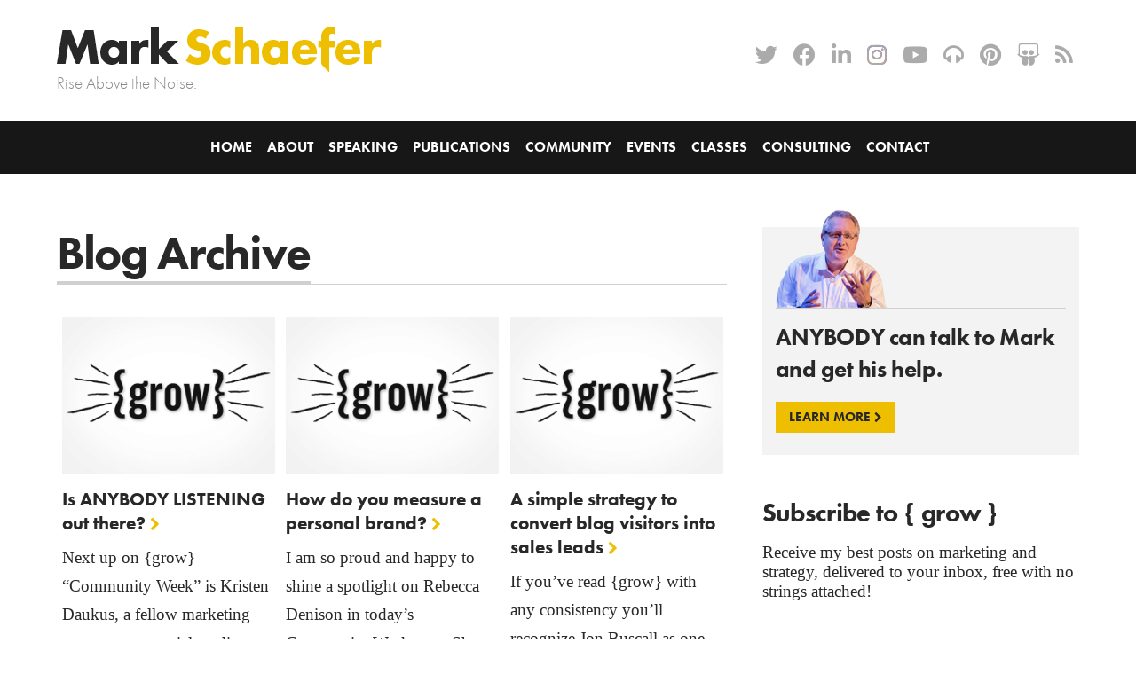

--- FILE ---
content_type: text/html; charset=UTF-8
request_url: https://businessesgrow.com/blog-archive/page/168/
body_size: 31340
content:

<!DOCTYPE html>

<html xmlns="http://www.w3.org/1999/xhtml" lang="en-GB">

<head profile="http://gmpg.org/xfn/11">

  <meta http-equiv="Content-Type" content="text/html; charset=UTF-8" />
  <meta name="viewport" content="width=device-width, initial-scale=1.0, maximum-scale=1.0" />
  <meta property="fb:pages" content="364778913663418" />
  
  <link rel="pingback" href="https://businessesgrow.com/xmlrpc.php" />

  <link rel="apple-touch-icon" sizes="57x57" href="https://businessesgrow.com/wp-content/themes/markschaefer/favicon/apple-touch-icon-57x57.png">
  <link rel="apple-touch-icon" sizes="60x60" href="https://businessesgrow.com/wp-content/themes/markschaefer/favicon/apple-touch-icon-60x60.png">
  <link rel="apple-touch-icon" sizes="72x72" href="https://businessesgrow.com/wp-content/themes/markschaefer/favicon/apple-touch-icon-72x72.png">
  <link rel="apple-touch-icon" sizes="76x76" href="https://businessesgrow.com/wp-content/themes/markschaefer/favicon/apple-touch-icon-76x76.png">
  <link rel="apple-touch-icon" sizes="114x114" href="https://businessesgrow.com/wp-content/themes/markschaefer/favicon/apple-touch-icon-114x114.png">
  <link rel="apple-touch-icon" sizes="120x120" href="https://businessesgrow.com/wp-content/themes/markschaefer/favicon/apple-touch-icon-120x120.png">
  <link rel="apple-touch-icon" sizes="144x144" href="https://businessesgrow.com/wp-content/themes/markschaefer/favicon/apple-touch-icon-144x144.png">
  <link rel="apple-touch-icon" sizes="152x152" href="https://businessesgrow.com/wp-content/themes/markschaefer/favicon/apple-touch-icon-152x152.png">
  <link rel="apple-touch-icon" sizes="180x180" href="https://businessesgrow.com/wp-content/themes/markschaefer/favicon/apple-touch-icon-180x180.png">
  <link rel="icon" type="image/png" href="https://businessesgrow.com/wp-content/themes/markschaefer/favicon/favicon-32x32.png" sizes="32x32">
  <link rel="icon" type="image/png" href="https://businessesgrow.com/wp-content/themes/markschaefer/favicon/android-chrome-192x192.png" sizes="192x192">
  <link rel="icon" type="image/png" href="https://businessesgrow.com/wp-content/themes/markschaefer/favicon/favicon-96x96.png" sizes="96x96">
  <link rel="icon" type="image/png" href="https://businessesgrow.com/wp-content/themes/markschaefer/favicon/favicon-16x16.png" sizes="16x16">
  <link rel="manifest" href="https://businessesgrow.com/wp-content/themes/markschaefer/favicon/manifest.json">
  <link rel="mask-icon" href="https://businessesgrow.com/wp-content/themes/markschaefer/favicon/safari-pinned-tab.svg" color="#333333">
  <link rel="shortcut icon" href="https://businessesgrow.com/wp-content/themes/markschaefer/favicon/favicon.ico">
  <meta name="msapplication-TileColor" content="#f0c600">
  <meta name="msapplication-TileImage" content="https://businessesgrow.com/wp-content/themes/markschaefer/favicon/mstile-144x144.png">
  <meta name="msapplication-config" content="https://businessesgrow.com/wp-content/themes/markschaefer/favicon/browserconfig.xml">
  <meta name="theme-color" content="#f0c600">

  <meta name='robots' content='index, follow, max-image-preview:large, max-snippet:-1, max-video-preview:-1' />

<!-- Google Tag Manager for WordPress by gtm4wp.com -->
<script data-cfasync="false" data-pagespeed-no-defer>
	var gtm4wp_datalayer_name = "dataLayer";
	var dataLayer = dataLayer || [];
</script>
<!-- End Google Tag Manager for WordPress by gtm4wp.com -->
	<!-- This site is optimized with the Yoast SEO plugin v26.7 - https://yoast.com/wordpress/plugins/seo/ -->
	<title>All Blog Posts - Schaefer Marketing Solutions: We Help Businesses {grow}</title>
	<meta name="description" content="Blog Archive" />
	<link rel="canonical" href="https://businessesgrow.com/blog-archive/" />
	<meta property="og:locale" content="en_GB" />
	<meta property="og:type" content="article" />
	<meta property="og:title" content="All Blog Posts - Schaefer Marketing Solutions: We Help Businesses {grow}" />
	<meta property="og:description" content="Blog Archive" />
	<meta property="og:url" content="https://businessesgrow.com/blog-archive/" />
	<meta property="og:site_name" content="Schaefer Marketing Solutions: We Help Businesses {grow}" />
	<meta property="article:publisher" content="https://www.facebook.com/mark.schaefer3" />
	<meta property="article:modified_time" content="2021-07-16T15:19:39+00:00" />
	<meta property="og:image" content="https://businessesgrow.com/wp-content/uploads/2021/04/influence-strategy.jpeg" />
	<meta property="og:image:width" content="1280" />
	<meta property="og:image:height" content="853" />
	<meta property="og:image:type" content="image/jpeg" />
	<meta name="twitter:card" content="summary_large_image" />
	<meta name="twitter:site" content="@markwschaefer" />
	<script type="application/ld+json" class="yoast-schema-graph">{"@context":"https://schema.org","@graph":[{"@type":"WebPage","@id":"https://businessesgrow.com/blog-archive/","url":"https://businessesgrow.com/blog-archive/","name":"All Blog Posts - Schaefer Marketing Solutions: We Help Businesses {grow}","isPartOf":{"@id":"https://businessesgrow.com/#website"},"primaryImageOfPage":{"@id":"https://businessesgrow.com/blog-archive/#primaryimage"},"image":{"@id":"https://businessesgrow.com/blog-archive/#primaryimage"},"thumbnailUrl":"https://businessesgrow.com/wp-content/uploads/2021/04/influence-strategy.jpeg","datePublished":"2016-03-30T11:08:28+00:00","dateModified":"2021-07-16T15:19:39+00:00","description":"Blog Archive","inLanguage":"en-GB","potentialAction":[{"@type":"ReadAction","target":["https://businessesgrow.com/blog-archive/"]}]},{"@type":"ImageObject","inLanguage":"en-GB","@id":"https://businessesgrow.com/blog-archive/#primaryimage","url":"https://businessesgrow.com/wp-content/uploads/2021/04/influence-strategy.jpeg","contentUrl":"https://businessesgrow.com/wp-content/uploads/2021/04/influence-strategy.jpeg","width":1280,"height":853},{"@type":"WebSite","@id":"https://businessesgrow.com/#website","url":"https://businessesgrow.com/","name":"Schaefer Marketing Solutions: We Help Businesses {grow}","description":"Rise Above the Noise.","publisher":{"@id":"https://businessesgrow.com/#/schema/person/3b5f6de15720b8add2adc203fdd5bd16"},"potentialAction":[{"@type":"SearchAction","target":{"@type":"EntryPoint","urlTemplate":"https://businessesgrow.com/?s={search_term_string}"},"query-input":{"@type":"PropertyValueSpecification","valueRequired":true,"valueName":"search_term_string"}}],"inLanguage":"en-GB"},{"@type":["Person","Organization"],"@id":"https://businessesgrow.com/#/schema/person/3b5f6de15720b8add2adc203fdd5bd16","name":"Mark Schaefer","image":{"@type":"ImageObject","inLanguage":"en-GB","@id":"https://businessesgrow.com/#/schema/person/image/","url":"https://businessesgrow.com/wp-content/uploads/2022/07/mark-schaefer-logo.png","contentUrl":"https://businessesgrow.com/wp-content/uploads/2022/07/mark-schaefer-logo.png","width":776,"height":118,"caption":"Mark Schaefer"},"logo":{"@id":"https://businessesgrow.com/#/schema/person/image/"},"description":"Mark W. Schaefer is a globally-recognized blogger, speaker, educator, business consultant, and author who blogs at {grow} – one of the top marketing blogs of the world. He teaches graduate marketing classes at Rutgers University and has written four best-selling books including \"The Tao of Twitter\" (the best-selling book on Twitter in the world) and \"Return On Influence,\" which was named one of the top business titles of the year by the American Library Association. His latest book is called \"Social Media Explained: Untangling the World’s Most Misunderstood Business Trend\"","sameAs":["http://markwschaefer.wpengine.com","https://www.facebook.com/mark.schaefer3","https://www.instagram.com/markwschaefer/","https://www.linkedin.com/in/markwschaefer","https://www.pinterest.co.uk/markwschaefer/","https://x.com/markwschaefer","https://www.youtube.com/user/MWSchaefer"]}]}</script>
	<!-- / Yoast SEO plugin. -->


<link rel='dns-prefetch' href='//www.google.com' />
<link rel='dns-prefetch' href='//player.vimeo.com' />
<link rel='dns-prefetch' href='//w.soundcloud.com' />
<link rel='dns-prefetch' href='//cdnjs.cloudflare.com' />
<link rel='dns-prefetch' href='//stats.wp.com' />
<link rel='dns-prefetch' href='//v0.wordpress.com' />
<link rel="alternate" title="oEmbed (JSON)" type="application/json+oembed" href="https://businessesgrow.com/wp-json/oembed/1.0/embed?url=https%3A%2F%2Fbusinessesgrow.com%2Fblog-archive%2F" />
<link rel="alternate" title="oEmbed (XML)" type="text/xml+oembed" href="https://businessesgrow.com/wp-json/oembed/1.0/embed?url=https%3A%2F%2Fbusinessesgrow.com%2Fblog-archive%2F&#038;format=xml" />
<link rel='stylesheet' id='fontawesome-css' href='https://businessesgrow.com/wp-content/themes/markschaefer/fontawesome/font-awesome.min.css?ver=6.9' type='text/css' media='all' />
<link rel='stylesheet' id='lightbox-css' href='https://businessesgrow.com/wp-content/themes/markschaefer/lightbox.css?ver=6.9' type='text/css' media='all' />
<link rel='stylesheet' id='swiper-css' href='//cdnjs.cloudflare.com/ajax/libs/Swiper/9.2.0/swiper-bundle.min.css?ver=6.9' type='text/css' media='all' />
<link rel='stylesheet' id='global-css' href='https://businessesgrow.com/wp-content/themes/markschaefer/style.css?ver=1738687269' type='text/css' media='all' />
<style id='wp-emoji-styles-inline-css' type='text/css'>

	img.wp-smiley, img.emoji {
		display: inline !important;
		border: none !important;
		box-shadow: none !important;
		height: 1em !important;
		width: 1em !important;
		margin: 0 0.07em !important;
		vertical-align: -0.1em !important;
		background: none !important;
		padding: 0 !important;
	}
/*# sourceURL=wp-emoji-styles-inline-css */
</style>
<style id='wp-block-library-inline-css' type='text/css'>
:root{--wp-block-synced-color:#7a00df;--wp-block-synced-color--rgb:122,0,223;--wp-bound-block-color:var(--wp-block-synced-color);--wp-editor-canvas-background:#ddd;--wp-admin-theme-color:#007cba;--wp-admin-theme-color--rgb:0,124,186;--wp-admin-theme-color-darker-10:#006ba1;--wp-admin-theme-color-darker-10--rgb:0,107,160.5;--wp-admin-theme-color-darker-20:#005a87;--wp-admin-theme-color-darker-20--rgb:0,90,135;--wp-admin-border-width-focus:2px}@media (min-resolution:192dpi){:root{--wp-admin-border-width-focus:1.5px}}.wp-element-button{cursor:pointer}:root .has-very-light-gray-background-color{background-color:#eee}:root .has-very-dark-gray-background-color{background-color:#313131}:root .has-very-light-gray-color{color:#eee}:root .has-very-dark-gray-color{color:#313131}:root .has-vivid-green-cyan-to-vivid-cyan-blue-gradient-background{background:linear-gradient(135deg,#00d084,#0693e3)}:root .has-purple-crush-gradient-background{background:linear-gradient(135deg,#34e2e4,#4721fb 50%,#ab1dfe)}:root .has-hazy-dawn-gradient-background{background:linear-gradient(135deg,#faaca8,#dad0ec)}:root .has-subdued-olive-gradient-background{background:linear-gradient(135deg,#fafae1,#67a671)}:root .has-atomic-cream-gradient-background{background:linear-gradient(135deg,#fdd79a,#004a59)}:root .has-nightshade-gradient-background{background:linear-gradient(135deg,#330968,#31cdcf)}:root .has-midnight-gradient-background{background:linear-gradient(135deg,#020381,#2874fc)}:root{--wp--preset--font-size--normal:16px;--wp--preset--font-size--huge:42px}.has-regular-font-size{font-size:1em}.has-larger-font-size{font-size:2.625em}.has-normal-font-size{font-size:var(--wp--preset--font-size--normal)}.has-huge-font-size{font-size:var(--wp--preset--font-size--huge)}.has-text-align-center{text-align:center}.has-text-align-left{text-align:left}.has-text-align-right{text-align:right}.has-fit-text{white-space:nowrap!important}#end-resizable-editor-section{display:none}.aligncenter{clear:both}.items-justified-left{justify-content:flex-start}.items-justified-center{justify-content:center}.items-justified-right{justify-content:flex-end}.items-justified-space-between{justify-content:space-between}.screen-reader-text{border:0;clip-path:inset(50%);height:1px;margin:-1px;overflow:hidden;padding:0;position:absolute;width:1px;word-wrap:normal!important}.screen-reader-text:focus{background-color:#ddd;clip-path:none;color:#444;display:block;font-size:1em;height:auto;left:5px;line-height:normal;padding:15px 23px 14px;text-decoration:none;top:5px;width:auto;z-index:100000}html :where(.has-border-color){border-style:solid}html :where([style*=border-top-color]){border-top-style:solid}html :where([style*=border-right-color]){border-right-style:solid}html :where([style*=border-bottom-color]){border-bottom-style:solid}html :where([style*=border-left-color]){border-left-style:solid}html :where([style*=border-width]){border-style:solid}html :where([style*=border-top-width]){border-top-style:solid}html :where([style*=border-right-width]){border-right-style:solid}html :where([style*=border-bottom-width]){border-bottom-style:solid}html :where([style*=border-left-width]){border-left-style:solid}html :where(img[class*=wp-image-]){height:auto;max-width:100%}:where(figure){margin:0 0 1em}html :where(.is-position-sticky){--wp-admin--admin-bar--position-offset:var(--wp-admin--admin-bar--height,0px)}@media screen and (max-width:600px){html :where(.is-position-sticky){--wp-admin--admin-bar--position-offset:0px}}

/*# sourceURL=wp-block-library-inline-css */
</style><style id='global-styles-inline-css' type='text/css'>
:root{--wp--preset--aspect-ratio--square: 1;--wp--preset--aspect-ratio--4-3: 4/3;--wp--preset--aspect-ratio--3-4: 3/4;--wp--preset--aspect-ratio--3-2: 3/2;--wp--preset--aspect-ratio--2-3: 2/3;--wp--preset--aspect-ratio--16-9: 16/9;--wp--preset--aspect-ratio--9-16: 9/16;--wp--preset--color--black: #000000;--wp--preset--color--cyan-bluish-gray: #abb8c3;--wp--preset--color--white: #ffffff;--wp--preset--color--pale-pink: #f78da7;--wp--preset--color--vivid-red: #cf2e2e;--wp--preset--color--luminous-vivid-orange: #ff6900;--wp--preset--color--luminous-vivid-amber: #fcb900;--wp--preset--color--light-green-cyan: #7bdcb5;--wp--preset--color--vivid-green-cyan: #00d084;--wp--preset--color--pale-cyan-blue: #8ed1fc;--wp--preset--color--vivid-cyan-blue: #0693e3;--wp--preset--color--vivid-purple: #9b51e0;--wp--preset--gradient--vivid-cyan-blue-to-vivid-purple: linear-gradient(135deg,rgb(6,147,227) 0%,rgb(155,81,224) 100%);--wp--preset--gradient--light-green-cyan-to-vivid-green-cyan: linear-gradient(135deg,rgb(122,220,180) 0%,rgb(0,208,130) 100%);--wp--preset--gradient--luminous-vivid-amber-to-luminous-vivid-orange: linear-gradient(135deg,rgb(252,185,0) 0%,rgb(255,105,0) 100%);--wp--preset--gradient--luminous-vivid-orange-to-vivid-red: linear-gradient(135deg,rgb(255,105,0) 0%,rgb(207,46,46) 100%);--wp--preset--gradient--very-light-gray-to-cyan-bluish-gray: linear-gradient(135deg,rgb(238,238,238) 0%,rgb(169,184,195) 100%);--wp--preset--gradient--cool-to-warm-spectrum: linear-gradient(135deg,rgb(74,234,220) 0%,rgb(151,120,209) 20%,rgb(207,42,186) 40%,rgb(238,44,130) 60%,rgb(251,105,98) 80%,rgb(254,248,76) 100%);--wp--preset--gradient--blush-light-purple: linear-gradient(135deg,rgb(255,206,236) 0%,rgb(152,150,240) 100%);--wp--preset--gradient--blush-bordeaux: linear-gradient(135deg,rgb(254,205,165) 0%,rgb(254,45,45) 50%,rgb(107,0,62) 100%);--wp--preset--gradient--luminous-dusk: linear-gradient(135deg,rgb(255,203,112) 0%,rgb(199,81,192) 50%,rgb(65,88,208) 100%);--wp--preset--gradient--pale-ocean: linear-gradient(135deg,rgb(255,245,203) 0%,rgb(182,227,212) 50%,rgb(51,167,181) 100%);--wp--preset--gradient--electric-grass: linear-gradient(135deg,rgb(202,248,128) 0%,rgb(113,206,126) 100%);--wp--preset--gradient--midnight: linear-gradient(135deg,rgb(2,3,129) 0%,rgb(40,116,252) 100%);--wp--preset--font-size--small: 13px;--wp--preset--font-size--medium: 20px;--wp--preset--font-size--large: 36px;--wp--preset--font-size--x-large: 42px;--wp--preset--spacing--20: 0.44rem;--wp--preset--spacing--30: 0.67rem;--wp--preset--spacing--40: 1rem;--wp--preset--spacing--50: 1.5rem;--wp--preset--spacing--60: 2.25rem;--wp--preset--spacing--70: 3.38rem;--wp--preset--spacing--80: 5.06rem;--wp--preset--shadow--natural: 6px 6px 9px rgba(0, 0, 0, 0.2);--wp--preset--shadow--deep: 12px 12px 50px rgba(0, 0, 0, 0.4);--wp--preset--shadow--sharp: 6px 6px 0px rgba(0, 0, 0, 0.2);--wp--preset--shadow--outlined: 6px 6px 0px -3px rgb(255, 255, 255), 6px 6px rgb(0, 0, 0);--wp--preset--shadow--crisp: 6px 6px 0px rgb(0, 0, 0);}:where(.is-layout-flex){gap: 0.5em;}:where(.is-layout-grid){gap: 0.5em;}body .is-layout-flex{display: flex;}.is-layout-flex{flex-wrap: wrap;align-items: center;}.is-layout-flex > :is(*, div){margin: 0;}body .is-layout-grid{display: grid;}.is-layout-grid > :is(*, div){margin: 0;}:where(.wp-block-columns.is-layout-flex){gap: 2em;}:where(.wp-block-columns.is-layout-grid){gap: 2em;}:where(.wp-block-post-template.is-layout-flex){gap: 1.25em;}:where(.wp-block-post-template.is-layout-grid){gap: 1.25em;}.has-black-color{color: var(--wp--preset--color--black) !important;}.has-cyan-bluish-gray-color{color: var(--wp--preset--color--cyan-bluish-gray) !important;}.has-white-color{color: var(--wp--preset--color--white) !important;}.has-pale-pink-color{color: var(--wp--preset--color--pale-pink) !important;}.has-vivid-red-color{color: var(--wp--preset--color--vivid-red) !important;}.has-luminous-vivid-orange-color{color: var(--wp--preset--color--luminous-vivid-orange) !important;}.has-luminous-vivid-amber-color{color: var(--wp--preset--color--luminous-vivid-amber) !important;}.has-light-green-cyan-color{color: var(--wp--preset--color--light-green-cyan) !important;}.has-vivid-green-cyan-color{color: var(--wp--preset--color--vivid-green-cyan) !important;}.has-pale-cyan-blue-color{color: var(--wp--preset--color--pale-cyan-blue) !important;}.has-vivid-cyan-blue-color{color: var(--wp--preset--color--vivid-cyan-blue) !important;}.has-vivid-purple-color{color: var(--wp--preset--color--vivid-purple) !important;}.has-black-background-color{background-color: var(--wp--preset--color--black) !important;}.has-cyan-bluish-gray-background-color{background-color: var(--wp--preset--color--cyan-bluish-gray) !important;}.has-white-background-color{background-color: var(--wp--preset--color--white) !important;}.has-pale-pink-background-color{background-color: var(--wp--preset--color--pale-pink) !important;}.has-vivid-red-background-color{background-color: var(--wp--preset--color--vivid-red) !important;}.has-luminous-vivid-orange-background-color{background-color: var(--wp--preset--color--luminous-vivid-orange) !important;}.has-luminous-vivid-amber-background-color{background-color: var(--wp--preset--color--luminous-vivid-amber) !important;}.has-light-green-cyan-background-color{background-color: var(--wp--preset--color--light-green-cyan) !important;}.has-vivid-green-cyan-background-color{background-color: var(--wp--preset--color--vivid-green-cyan) !important;}.has-pale-cyan-blue-background-color{background-color: var(--wp--preset--color--pale-cyan-blue) !important;}.has-vivid-cyan-blue-background-color{background-color: var(--wp--preset--color--vivid-cyan-blue) !important;}.has-vivid-purple-background-color{background-color: var(--wp--preset--color--vivid-purple) !important;}.has-black-border-color{border-color: var(--wp--preset--color--black) !important;}.has-cyan-bluish-gray-border-color{border-color: var(--wp--preset--color--cyan-bluish-gray) !important;}.has-white-border-color{border-color: var(--wp--preset--color--white) !important;}.has-pale-pink-border-color{border-color: var(--wp--preset--color--pale-pink) !important;}.has-vivid-red-border-color{border-color: var(--wp--preset--color--vivid-red) !important;}.has-luminous-vivid-orange-border-color{border-color: var(--wp--preset--color--luminous-vivid-orange) !important;}.has-luminous-vivid-amber-border-color{border-color: var(--wp--preset--color--luminous-vivid-amber) !important;}.has-light-green-cyan-border-color{border-color: var(--wp--preset--color--light-green-cyan) !important;}.has-vivid-green-cyan-border-color{border-color: var(--wp--preset--color--vivid-green-cyan) !important;}.has-pale-cyan-blue-border-color{border-color: var(--wp--preset--color--pale-cyan-blue) !important;}.has-vivid-cyan-blue-border-color{border-color: var(--wp--preset--color--vivid-cyan-blue) !important;}.has-vivid-purple-border-color{border-color: var(--wp--preset--color--vivid-purple) !important;}.has-vivid-cyan-blue-to-vivid-purple-gradient-background{background: var(--wp--preset--gradient--vivid-cyan-blue-to-vivid-purple) !important;}.has-light-green-cyan-to-vivid-green-cyan-gradient-background{background: var(--wp--preset--gradient--light-green-cyan-to-vivid-green-cyan) !important;}.has-luminous-vivid-amber-to-luminous-vivid-orange-gradient-background{background: var(--wp--preset--gradient--luminous-vivid-amber-to-luminous-vivid-orange) !important;}.has-luminous-vivid-orange-to-vivid-red-gradient-background{background: var(--wp--preset--gradient--luminous-vivid-orange-to-vivid-red) !important;}.has-very-light-gray-to-cyan-bluish-gray-gradient-background{background: var(--wp--preset--gradient--very-light-gray-to-cyan-bluish-gray) !important;}.has-cool-to-warm-spectrum-gradient-background{background: var(--wp--preset--gradient--cool-to-warm-spectrum) !important;}.has-blush-light-purple-gradient-background{background: var(--wp--preset--gradient--blush-light-purple) !important;}.has-blush-bordeaux-gradient-background{background: var(--wp--preset--gradient--blush-bordeaux) !important;}.has-luminous-dusk-gradient-background{background: var(--wp--preset--gradient--luminous-dusk) !important;}.has-pale-ocean-gradient-background{background: var(--wp--preset--gradient--pale-ocean) !important;}.has-electric-grass-gradient-background{background: var(--wp--preset--gradient--electric-grass) !important;}.has-midnight-gradient-background{background: var(--wp--preset--gradient--midnight) !important;}.has-small-font-size{font-size: var(--wp--preset--font-size--small) !important;}.has-medium-font-size{font-size: var(--wp--preset--font-size--medium) !important;}.has-large-font-size{font-size: var(--wp--preset--font-size--large) !important;}.has-x-large-font-size{font-size: var(--wp--preset--font-size--x-large) !important;}
/*# sourceURL=global-styles-inline-css */
</style>

<style id='classic-theme-styles-inline-css' type='text/css'>
/*! This file is auto-generated */
.wp-block-button__link{color:#fff;background-color:#32373c;border-radius:9999px;box-shadow:none;text-decoration:none;padding:calc(.667em + 2px) calc(1.333em + 2px);font-size:1.125em}.wp-block-file__button{background:#32373c;color:#fff;text-decoration:none}
/*# sourceURL=/wp-includes/css/classic-themes.min.css */
</style>
<link rel='stylesheet' id='stripe-handler-ng-style-css' href='https://businessesgrow.com/wp-content/plugins/stripe-payments/public/assets/css/public.css?ver=2.0.96' type='text/css' media='all' />
<link rel='stylesheet' id='subscribe-forms-css-css' href='https://businessesgrow.com/wp-content/plugins/easy-social-share-buttons3/assets/modules/subscribe-forms.css?ver=10.7.1' type='text/css' media='all' />
<link rel='stylesheet' id='click2tweet-css-css' href='https://businessesgrow.com/wp-content/plugins/easy-social-share-buttons3/assets/modules/click-to-tweet.css?ver=10.7.1' type='text/css' media='all' />
<link rel='stylesheet' id='easy-social-share-buttons-css' href='https://businessesgrow.com/wp-content/plugins/easy-social-share-buttons3/assets/css/easy-social-share-buttons.css?ver=10.7.1' type='text/css' media='all' />
<style id='easy-social-share-buttons-inline-css' type='text/css'>
.essb_links .essb_link_mastodon { --essb-network: #6364ff;}@media (max-width: 768px){.essb_links.essb_displayed_sidebar, .essb_links.essb_displayed_sidebar_right, .essb_links.essb_displayed_postfloat{display:none;}.essb_links{display:none;}.essb-mobile-sharebar, .essb-mobile-sharepoint, .essb-mobile-sharebottom, .essb-mobile-sharebottom .essb_links, .essb-mobile-sharebar-window .essb_links, .essb-mobile-sharepoint .essb_links{display:block;}.essb-mobile-sharebar .essb_native_buttons, .essb-mobile-sharepoint .essb_native_buttons, .essb-mobile-sharebottom .essb_native_buttons, .essb-mobile-sharebottom .essb_native_item, .essb-mobile-sharebar-window .essb_native_item, .essb-mobile-sharepoint .essb_native_item{display:none;}}@media (min-width: 768px){.essb-mobile-sharebar, .essb-mobile-sharepoint, .essb-mobile-sharebottom{display:none;}}.essb_links .essb_link_threads { --essb-network: #000000}
/*# sourceURL=easy-social-share-buttons-inline-css */
</style>
<link rel='stylesheet' id='wpdreams-asl-basic-css' href='https://businessesgrow.com/wp-content/plugins/ajax-search-lite/css/style.basic.css?ver=4.13.4' type='text/css' media='all' />
<style id='wpdreams-asl-basic-inline-css' type='text/css'>

					div[id*='ajaxsearchlitesettings'].searchsettings .asl_option_inner label {
						font-size: 0px !important;
						color: rgba(0, 0, 0, 0);
					}
					div[id*='ajaxsearchlitesettings'].searchsettings .asl_option_inner label:after {
						font-size: 11px !important;
						position: absolute;
						top: 0;
						left: 0;
						z-index: 1;
					}
					.asl_w_container {
						width: 95%;
						margin: 0px 0px 0px 0px;
						min-width: 200px;
					}
					div[id*='ajaxsearchlite'].asl_m {
						width: 100%;
					}
					div[id*='ajaxsearchliteres'].wpdreams_asl_results div.resdrg span.highlighted {
						font-weight: bold;
						color: rgb(0, 0, 0);
						background-color: rgba(238, 238, 238, 1);
					}
					div[id*='ajaxsearchliteres'].wpdreams_asl_results .results img.asl_image {
						width: 100px;
						height: 74px;
						object-fit: contain;
					}
					div[id*='ajaxsearchlite'].asl_r .results {
						max-height: none;
					}
					div[id*='ajaxsearchlite'].asl_r {
						position: absolute;
					}
				
						div.asl_r.asl_w.vertical .results .item::after {
							display: block;
							position: absolute;
							bottom: 0;
							content: '';
							height: 1px;
							width: 100%;
							background: #D8D8D8;
						}
						div.asl_r.asl_w.vertical .results .item.asl_last_item::after {
							display: none;
						}
					
						@media only screen and (min-width: 641px) and (max-width: 1024px) {
							.asl_w_container {
								width: 100% !important;
							}
						}
					
						@media only screen and (max-width: 640px) {
							.asl_w_container {
								width: 100% !important;
							}
						}
					
/*# sourceURL=wpdreams-asl-basic-inline-css */
</style>
<link rel='stylesheet' id='wpdreams-asl-instance-css' href='https://businessesgrow.com/wp-content/plugins/ajax-search-lite/css/style-curvy-black.css?ver=4.13.4' type='text/css' media='all' />
<link rel='stylesheet' id='upw_theme_standard-css' href='https://businessesgrow.com/wp-content/plugins/ultimate-posts-widget/css/upw-theme-standard.min.css?ver=6.9' type='text/css' media='all' />
<link rel='stylesheet' id='wp-pagenavi-css' href='https://businessesgrow.com/wp-content/plugins/wp-pagenavi/pagenavi-css.css?ver=2.70' type='text/css' media='all' />
<link rel='stylesheet' id='divi-builder-style-css' href='https://businessesgrow.com/wp-content/plugins/divi-builder/css/style-static.min.css?ver=4.27.5' type='text/css' media='all' />
<script type="text/javascript" src="https://businessesgrow.com/wp-includes/js/jquery/jquery.min.js?ver=3.7.1" id="jquery-core-js"></script>
<script type="text/javascript" src="https://businessesgrow.com/wp-includes/js/jquery/jquery-migrate.min.js?ver=3.4.1" id="jquery-migrate-js"></script>
<script id="essb-inline-js"></script><link rel="https://api.w.org/" href="https://businessesgrow.com/wp-json/" /><link rel="alternate" title="JSON" type="application/json" href="https://businessesgrow.com/wp-json/wp/v2/pages/36798" /><link rel="EditURI" type="application/rsd+xml" title="RSD" href="https://businessesgrow.com/xmlrpc.php?rsd" />
<meta name="generator" content="WordPress 6.9" />
<link rel='shortlink' href='https://wp.me/P7DMUa-9zw' />
     <script src="https://analytics.ahrefs.com/analytics.js" data-key="Qm4DTF6q3JUEkx2okppUyw" async></script>
  <style type='text/css'  class='wpcb2-inline-style'>
body .faq-accordion{margin-bottom:80px;width:90%;background-color:#f0f0f0;padding:10px 20px 20px 20px}body .faq-accordion .accordion-header h3{font-weight:bold}body .faq-accordion .accordion-content{border:1px solid #e5e6ec;padding:20px;background-color:#fff}body .faq-accordion .accordion-content p:last-child{margin-bottom:0}
</style><style type="text/css" media="screen">
.qpp-style.default {width:100%;max-width:100%; }.qpp-style.default input[type=text], .qpp-style.default textarea, .qpp-style.default select, .qpp-style.default #submit, .qpp-style.default #couponsubmit {border-radius:0;}.qpp-style.default h2 {font-size: ; color: #0c0505;}.qpp-style.default p, .qpp-style.default .qpp-p-style, .qpp-style.default li {margin:4px 0 4px 0;padding:0;font-family: ; font-size: ;color: #666666;line-height:100%;;}.qpp-style.default input[type=text], .qpp-style.default textarea {border: ;font-family: ; font-size: ; color: #666666;;height:auto;line-height:normal; margin: 5px 0 5px 0;;}.qpp-style.default select {border: ;font-family: ; font-size: inherit; color: #666666;;height:auto;line-height:normal;}.qpp-style.default select option {color: #666666;}.qpp-style.default .qppcontainer input + label, .qpp-style.default .qppcontainer textarea + label {font-family: ; font-size: ; color: #666666;}.qpp-style.default input[type=text].required, .qpp-style.default textarea.required {border: ;}.qpp-style.default p.submit {text-align:left;}
.qpp-style.default #submitimage {width:100%;height:auto;overflow:hidden;}
.qpp-style.default #submit, .qpp-style.default #submitimage {width:100%;color:#0a0a0a;background:#eebf00;border:0;font-family: ;font-size: inherit;text-align:center;}.qpp-style.default #submit:hover {background:;}.qpp-style.default #couponsubmit, .qpp-style.default #couponsubmit:hover{width:100%;color:#FFF;background:#1f8416;border:0;font-family: ;font-size: inherit;margin: 3px 0px 7px;padding: 6px;text-align:center;}.qpp-style.default input#qpptotal {color:#666666;font-weight:bold;font-size:inherit;padding: 0;margin-left:3px;border:none;}
</style><!-- Stream WordPress user activity plugin v4.1.1 -->
	<style>img#wpstats{display:none}</style>
		
<!-- Google Tag Manager for WordPress by gtm4wp.com -->
<!-- GTM Container placement set to automatic -->
<script data-cfasync="false" data-pagespeed-no-defer type="text/javascript">
	var dataLayer_content = {"visitorLoginState":"logged-out","visitorType":"visitor-logged-out","pageTitle":"All Blog Posts - Schaefer Marketing Solutions: We Help Businesses {grow}","pagePostType":"page","pagePostType2":"single-page","pagePostAuthor":"Mark Schaefer","pagePostDate":"March 30, 2016","pagePostDateYear":2016,"pagePostDateMonth":3,"pagePostDateDay":30,"pagePostDateDayName":"Wednesday","pagePostDateHour":12,"pagePostDateMinute":8,"pagePostDateIso":"2016-03-30T12:08:28-04:00","pagePostDateUnix":1459339708,"browserName":"","browserVersion":"","browserEngineName":"","browserEngineVersion":"","osName":"","osVersion":"","deviceType":"bot","deviceManufacturer":"","deviceModel":"","postCountOnPage":1,"postCountTotal":1,"postID":36798};
	dataLayer.push( dataLayer_content );
</script>
<script data-cfasync="false" data-pagespeed-no-defer type="text/javascript">
(function(w,d,s,l,i){w[l]=w[l]||[];w[l].push({'gtm.start':
new Date().getTime(),event:'gtm.js'});var f=d.getElementsByTagName(s)[0],
j=d.createElement(s),dl=l!='dataLayer'?'&l='+l:'';j.async=true;j.src=
'//www.googletagmanager.com/gtm.js?id='+i+dl;f.parentNode.insertBefore(j,f);
})(window,document,'script','dataLayer','GTM-PKF7BH');
</script>
<!-- End Google Tag Manager for WordPress by gtm4wp.com -->				
				<link rel="preload" as="style" href="//fonts.googleapis.com/css?family=Open+Sans&display=swap" />
								<style type="text/css">@font-face {font-family:Open Sans;font-style:normal;font-weight:400;src:url(/cf-fonts/s/open-sans/5.0.20/latin/400/normal.woff2);unicode-range:U+0000-00FF,U+0131,U+0152-0153,U+02BB-02BC,U+02C6,U+02DA,U+02DC,U+0304,U+0308,U+0329,U+2000-206F,U+2074,U+20AC,U+2122,U+2191,U+2193,U+2212,U+2215,U+FEFF,U+FFFD;font-display:swap;}@font-face {font-family:Open Sans;font-style:normal;font-weight:400;src:url(/cf-fonts/s/open-sans/5.0.20/vietnamese/400/normal.woff2);unicode-range:U+0102-0103,U+0110-0111,U+0128-0129,U+0168-0169,U+01A0-01A1,U+01AF-01B0,U+0300-0301,U+0303-0304,U+0308-0309,U+0323,U+0329,U+1EA0-1EF9,U+20AB;font-display:swap;}@font-face {font-family:Open Sans;font-style:normal;font-weight:400;src:url(/cf-fonts/s/open-sans/5.0.20/greek-ext/400/normal.woff2);unicode-range:U+1F00-1FFF;font-display:swap;}@font-face {font-family:Open Sans;font-style:normal;font-weight:400;src:url(/cf-fonts/s/open-sans/5.0.20/cyrillic-ext/400/normal.woff2);unicode-range:U+0460-052F,U+1C80-1C88,U+20B4,U+2DE0-2DFF,U+A640-A69F,U+FE2E-FE2F;font-display:swap;}@font-face {font-family:Open Sans;font-style:normal;font-weight:400;src:url(/cf-fonts/s/open-sans/5.0.20/latin-ext/400/normal.woff2);unicode-range:U+0100-02AF,U+0304,U+0308,U+0329,U+1E00-1E9F,U+1EF2-1EFF,U+2020,U+20A0-20AB,U+20AD-20CF,U+2113,U+2C60-2C7F,U+A720-A7FF;font-display:swap;}@font-face {font-family:Open Sans;font-style:normal;font-weight:400;src:url(/cf-fonts/s/open-sans/5.0.20/greek/400/normal.woff2);unicode-range:U+0370-03FF;font-display:swap;}@font-face {font-family:Open Sans;font-style:normal;font-weight:400;src:url(/cf-fonts/s/open-sans/5.0.20/hebrew/400/normal.woff2);unicode-range:U+0590-05FF,U+200C-2010,U+20AA,U+25CC,U+FB1D-FB4F;font-display:swap;}@font-face {font-family:Open Sans;font-style:normal;font-weight:400;src:url(/cf-fonts/s/open-sans/5.0.20/cyrillic/400/normal.woff2);unicode-range:U+0301,U+0400-045F,U+0490-0491,U+04B0-04B1,U+2116;font-display:swap;}</style>
				<!-- There is no amphtml version available for this URL. --><link rel="stylesheet" id="et-core-unified-36798-cached-inline-styles" href="https://businessesgrow.com/wp-content/et-cache/36798/et-core-unified-36798.min.css?ver=1765370725" /><link rel="stylesheet" id="et-core-unified-deferred-36798-cached-inline-styles" href="https://businessesgrow.com/wp-content/et-cache/36798/et-core-unified-deferred-36798.min.css?ver=1765370725" />  <!--[if lt IE 9]>
		<script src="https://cdnjs.cloudflare.com/ajax/libs/html5shiv/3.7.3/html5shiv.js"></script>
	<![endif]-->
  <script>
    (function(d) {
      var config = {
          kitId: 'isn4hac',
          scriptTimeout: 3000,
          async: true
        },
        h = d.documentElement,
        t = setTimeout(function() {
          h.className = h.className.replace(/\bwf-loading\b/g, "") + " wf-inactive";
        }, config.scriptTimeout),
        tk = d.createElement("script"),
        f = false,
        s = d.getElementsByTagName("script")[0],
        a;
      h.className += " wf-loading";
      tk.src = 'https://use.typekit.net/' + config.kitId + '.js';
      tk.async = true;
      tk.onload = tk.onreadystatechange = function() {
        a = this.readyState;
        if (f || a && a != "complete" && a != "loaded") return;
        f = true;
        clearTimeout(t);
        try {
          Typekit.load(config)
        } catch (e) {}
      };
      s.parentNode.insertBefore(tk, s)
    })(document);
  </script>

<link rel='stylesheet' id='jetpack-swiper-library-css' href='https://businessesgrow.com/wp-content/plugins/jetpack/_inc/blocks/swiper.css?ver=15.4' type='text/css' media='all' />
<link rel='stylesheet' id='jetpack-carousel-css' href='https://businessesgrow.com/wp-content/plugins/jetpack/modules/carousel/jetpack-carousel.css?ver=15.4' type='text/css' media='all' />
</head>

<body class="paged wp-singular page-template page-template-_allposts page-template-_allposts-php page page-id-36798 paged-168 page-paged-168 wp-theme-markschaefer et_divi_builder essb-10.7.1 et-pb-theme-mark schaefer et-db">

  <div id="page-wrap_header">
    <div class="center">
      <header>
        <div id="logo">
          <a href="/">Schaefer Marketing Solutions: We Help Businesses {grow}</a>
          <span class="strapline">Rise Above the Noise.</span>
        </div>
        <div id="toggle_navi">
          <a href="#"><i class="fa fa-bars"></i>Menu</a>
        </div>
        <div id="header_tools">
          <span class="socnet">
                          <a title="Twitter" target="_blank" class="tw" href="https://twitter.com/markwschaefer"><i class="fa fa-twitter"></i><span>Twitter</span></a>
                                      <a title="Facebook" target="_blank" class="fb" href="https://www.facebook.com/mark.schaefer3"><i class="fa fa-facebook"></i><span>Facebook</span></a>
                                      <a title="LinkedIn" target="_blank" class="li" href="https://www.linkedin.com/in/markwschaefer"><i class="fa fa-linkedin"></i><span>LinkedIn</span></a>
                                      <a title="Instagram" target="_blank" class="ig" href="https://www.instagram.com/markwschaefer/"><i class="fa fa-instagram"></i><span>Instagram</span></a>
                                      <a title="YouTube" target="_blank" class="yt" href="https://www.youtube.com/user/MWSchaefer"><i class="fa fa-youtube"></i><span>YouTube</span></a>
                                      <a title="Podcasts" target="_blank" class="pc" href="https://businessesgrow.com/podcast-the-marketing-companion-2/"><i class="fa fa-headphones"></i><span>Podcasts</span></a>
                                      <a title="Pinterest" target="_blank" class="pi" href="https://www.pinterest.com/markwschaefer/"><i class="fa fa-pinterest"></i><span>Pinterest</span></a>
                                                  <a title="Slideshare" target="_blank" class="ss" href="http://www.slideshare.net/Rialta/presentations"><i class="fa fa-slideshare"></i><span>Slideshare</span></a>
                                      <a title="RSS" target="_blank" class="rs" href="http://feeds.feedburner.com/markgrow"><i class="fa fa-rss"></i><span>RSS</span></a>
                      </span>
        </div>
      </header>
    </div>
  </div>

  <div id="page-wrap_navi">
    <div class="center">
      <nav id="navi">
        <ul id="menu-main-menu" class="menu"><li id="menu-item-36691" class="menu-item menu-item-type-post_type menu-item-object-page menu-item-home menu-item-36691"><a href="https://businessesgrow.com/">Home</a></li>
<li id="menu-item-36706" class="menu-item menu-item-type-post_type menu-item-object-page menu-item-has-children menu-item-36706"><a href="https://businessesgrow.com/mark-schaefer/">About</a>
<ul class="sub-menu">
	<li id="menu-item-36653" class="menu-item menu-item-type-post_type menu-item-object-page menu-item-36653"><a href="https://businessesgrow.com/mark-schaefer/">Mark W. Schaefer</a></li>
	<li id="menu-item-91316" class="menu-item menu-item-type-post_type menu-item-object-page menu-item-91316"><a href="https://businessesgrow.com/frequently-asked-questions/">Frequently Asked Questions</a></li>
	<li id="menu-item-47439" class="menu-item menu-item-type-post_type menu-item-object-page menu-item-47439"><a href="https://businessesgrow.com/news/">Mark Schaefer in the news</a></li>
	<li id="menu-item-36707" class="menu-item menu-item-type-post_type menu-item-object-page menu-item-36707"><a href="https://businessesgrow.com/client-list/">Client List</a></li>
	<li id="menu-item-36692" class="menu-item menu-item-type-post_type menu-item-object-page menu-item-36692"><a href="https://businessesgrow.com/reputation/">Reputation</a></li>
	<li id="menu-item-47770" class="menu-item menu-item-type-post_type menu-item-object-page menu-item-47770"><a href="https://businessesgrow.com/disclosures/">Disclosures</a></li>
</ul>
</li>
<li id="menu-item-36708" class="menu-item menu-item-type-post_type menu-item-object-page menu-item-has-children menu-item-36708"><a href="https://businessesgrow.com/social-media-speaker/">Speaking</a>
<ul class="sub-menu">
	<li id="menu-item-36654" class="menu-item menu-item-type-post_type menu-item-object-page menu-item-36654"><a href="https://businessesgrow.com/social-media-speaker/">Keynote speaker Mark Schaefer</a></li>
	<li id="menu-item-36717" class="menu-item menu-item-type-post_type menu-item-object-page menu-item-36717"><a href="https://businessesgrow.com/services/corporate-social-media-workshops/">Corporate Marketing and Social Media Workshops</a></li>
	<li id="menu-item-46819" class="menu-item menu-item-type-post_type menu-item-object-page menu-item-46819"><a href="https://businessesgrow.com/social-media-speaker/meeting-planner-resources/">Meeting Planner Resources</a></li>
</ul>
</li>
<li id="menu-item-36695" class="menu-item menu-item-type-post_type menu-item-object-page menu-item-has-children menu-item-36695"><a href="https://businessesgrow.com/blog/">Publications</a>
<ul class="sub-menu">
	<li id="menu-item-89810" class="menu-item menu-item-type-post_type menu-item-object-page menu-item-89810"><a href="https://businessesgrow.com/audacious/">Audacious: How Humans Win in an AI Marketing World</a></li>
	<li id="menu-item-36655" class="menu-item menu-item-type-post_type menu-item-object-page menu-item-36655"><a href="https://businessesgrow.com/blog/">Mark&#8217;s {grow} Blog</a></li>
	<li id="menu-item-36704" class="menu-item menu-item-type-post_type menu-item-object-page menu-item-36704"><a href="https://businessesgrow.com/podcast-the-marketing-companion-2/">Marketing Companion Podcast</a></li>
	<li id="menu-item-36713" class="menu-item menu-item-type-post_type menu-item-object-page menu-item-36713"><a href="https://businessesgrow.com/social-media-marketing-books/">Mark&#8217;s Books</a></li>
</ul>
</li>
<li id="menu-item-55561" class="menu-item menu-item-type-post_type menu-item-object-page menu-item-55561"><a href="https://businessesgrow.com/rise-community/">Community</a></li>
<li id="menu-item-48026" class="menu-item menu-item-type-custom menu-item-object-custom menu-item-has-children menu-item-48026"><a href="/uprising/">Events</a>
<ul class="sub-menu">
	<li id="menu-item-55323" class="menu-item menu-item-type-post_type menu-item-object-page menu-item-55323"><a href="https://businessesgrow.com/uprising/">The Uprising</a></li>
	<li id="menu-item-48467" class="menu-item menu-item-type-post_type menu-item-object-page menu-item-48467"><a href="https://businessesgrow.com/photo-gallery-from-the-uprising/">Photo Gallery</a></li>
</ul>
</li>
<li id="menu-item-59317" class="menu-item menu-item-type-custom menu-item-object-custom menu-item-has-children menu-item-59317"><a href="https://businessesgrow.com/social-media-speaker/marketing-class/">Classes</a>
<ul class="sub-menu">
	<li id="menu-item-55055" class="menu-item menu-item-type-post_type menu-item-object-page menu-item-55055"><a href="https://businessesgrow.com/social-media-speaker/marketing-class/">Join a Class</a></li>
</ul>
</li>
<li id="menu-item-43559" class="menu-item menu-item-type-post_type menu-item-object-page menu-item-has-children menu-item-43559"><a href="https://businessesgrow.com/marketing-consulting/">Consulting</a>
<ul class="sub-menu">
	<li id="menu-item-39296" class="menu-item menu-item-type-post_type menu-item-object-page menu-item-39296"><a href="https://businessesgrow.com/marketing-consulting/">Marketing Consultant</a></li>
	<li id="menu-item-56108" class="menu-item menu-item-type-post_type menu-item-object-page menu-item-56108"><a href="https://businessesgrow.com/instant-marketing-advice/">Instant Marketing Advice With Mark Schaefer</a></li>
	<li id="menu-item-91202" class="menu-item menu-item-type-post_type menu-item-object-page menu-item-91202"><a href="https://businessesgrow.com/markbot/">MarkBot</a></li>
</ul>
</li>
<li id="menu-item-36694" class="menu-item menu-item-type-post_type menu-item-object-page menu-item-has-children menu-item-36694"><a href="https://businessesgrow.com/contact/">Contact</a>
<ul class="sub-menu">
	<li id="menu-item-36656" class="menu-item menu-item-type-post_type menu-item-object-page menu-item-36656"><a href="https://businessesgrow.com/contact/">Contact Details</a></li>
	<li id="menu-item-36716" class="menu-item menu-item-type-post_type menu-item-object-page menu-item-36716"><a href="https://businessesgrow.com/contact/press-inquiries/">Press Inquiries &#8211; Mark Schaefer</a></li>
</ul>
</li>
</ul>      </nav>
    </div>
  </div>

<div class="page-wrap_content">
	<div class="center">
		<div class="row">
			<section class="span8">
									<h1>Blog Archive</h1>
<div class="essb-pinterest-pro-content-marker" style="display: none !important;"></div><div class="essb_break_scroll"></div>								
													<div>
													<article class="post">
																	<div class="pic">
										<a href="https://businessesgrow.com/2010/09/09/is-anybody-listening-out-there/">
											<img src="https://businessesgrow.com/wp-content/themes/markschaefer/img/blog_thumb.png" alt="Blog"><i class="fa fa-chevron-right"></i>										</a>
									</div>
																<h4><a href="https://businessesgrow.com/2010/09/09/is-anybody-listening-out-there/">Is ANYBODY LISTENING out there? <i class="fa fa-chevron-right"></i></a></h4>
								<!-- <div class="meta">
									September 9th, 2010								</div> -->
								<p>Next up on {grow} &#8220;Community Week&#8221; is Kristen Daukus, a fellow marketing entrepreneur, social media lover and consultant: “I am afraid to use social media because people will use it [&hellip;]</p>
								<p><a class="boldlink" href="https://businessesgrow.com/2010/09/09/is-anybody-listening-out-there/">Read more <i class="fa fa-chevron-right"></i></a></p>							</article>
													<article class="post">
																	<div class="pic">
										<a href="https://businessesgrow.com/2010/09/08/how-do-you-measure-your-personal-brand-2/">
											<img src="https://businessesgrow.com/wp-content/themes/markschaefer/img/blog_thumb.png" alt="Blog"><i class="fa fa-chevron-right"></i>										</a>
									</div>
																<h4><a href="https://businessesgrow.com/2010/09/08/how-do-you-measure-your-personal-brand-2/">How do you measure a personal brand? <i class="fa fa-chevron-right"></i></a></h4>
								<!-- <div class="meta">
									September 8th, 2010								</div> -->
								<p>I am so proud and happy to shine a spotlight on Rebecca Denison in today&#8217;s Community Week post. She was one of the first true fans of {grow} and one [&hellip;]</p>
								<p><a class="boldlink" href="https://businessesgrow.com/2010/09/08/how-do-you-measure-your-personal-brand-2/">Read more <i class="fa fa-chevron-right"></i></a></p>							</article>
													<article class="post">
																	<div class="pic">
										<a href="https://businessesgrow.com/2010/09/06/a-simple-strategy-to-convert-blog-visitors-into-sales-leads/">
											<img src="https://businessesgrow.com/wp-content/themes/markschaefer/img/blog_thumb.png" alt="Blog"><i class="fa fa-chevron-right"></i>										</a>
									</div>
																<h4><a href="https://businessesgrow.com/2010/09/06/a-simple-strategy-to-convert-blog-visitors-into-sales-leads/">A simple strategy to convert blog visitors into sales leads <i class="fa fa-chevron-right"></i></a></h4>
								<!-- <div class="meta">
									September 6th, 2010								</div> -->
								<p>If you&#8217;ve read {grow} with any consistency you&#8217;ll recognize Jon Buscall as one of the most vibrant intellectual voices in our community. Today Jon tackles the tough issue of monetizing [&hellip;]</p>
								<p><a class="boldlink" href="https://businessesgrow.com/2010/09/06/a-simple-strategy-to-convert-blog-visitors-into-sales-leads/">Read more <i class="fa fa-chevron-right"></i></a></p>							</article>
													<article class="post">
																	<div class="pic">
										<a href="https://businessesgrow.com/2010/09/05/no-budget-apply-guerrilla-marketing-ideas-to-the-social-web/"><img width="320" height="235" src="https://businessesgrow.com/wp-content/uploads/2010/09/guerrilla-marketing-320x235.jpg" class="attachment-post-thumbnail size-post-thumbnail wp-post-image" alt="" decoding="async" loading="lazy" srcset="https://businessesgrow.com/wp-content/uploads/2010/09/guerrilla-marketing-320x235.jpg 320w, https://businessesgrow.com/wp-content/uploads/2010/09/guerrilla-marketing-67x50.jpg 67w" sizes="(max-width: 320px) 100vw, 320px" data-attachment-id="46034" data-permalink="https://businessesgrow.com/2010/09/05/no-budget-apply-guerrilla-marketing-ideas-to-the-social-web/guerrilla-marketing-man-holding-sign-advertising-tactics/" data-orig-file="https://businessesgrow.com/wp-content/uploads/2010/09/guerrilla-marketing.jpg" data-orig-size="2000,1500" data-comments-opened="0" data-image-meta="{&quot;aperture&quot;:&quot;0&quot;,&quot;credit&quot;:&quot;iQoncept&quot;,&quot;camera&quot;:&quot;&quot;,&quot;caption&quot;:&quot;The words Guerrilla Marketing on a sign held by a unique person in a crowd, a marketer promoting his product or brand to customers in an audience&quot;,&quot;created_timestamp&quot;:&quot;1248097782&quot;,&quot;copyright&quot;:&quot;&quot;,&quot;focal_length&quot;:&quot;0&quot;,&quot;iso&quot;:&quot;0&quot;,&quot;shutter_speed&quot;:&quot;0&quot;,&quot;title&quot;:&quot;Guerrilla Marketing Man Holding Sign Advertising Tactics&quot;,&quot;orientation&quot;:&quot;1&quot;}" data-image-title="Guerrilla Marketing" data-image-description="" data-image-caption="" data-medium-file="https://businessesgrow.com/wp-content/uploads/2010/09/guerrilla-marketing-300x225.jpg" data-large-file="https://businessesgrow.com/wp-content/uploads/2010/09/guerrilla-marketing-1024x768.jpg" /><i class="fa fa-chevron-right"></i></a>
									</div>
																<h4><a href="https://businessesgrow.com/2010/09/05/no-budget-apply-guerrilla-marketing-ideas-to-the-social-web/">No budget? Apply guerrilla marketing ideas to the social web <i class="fa fa-chevron-right"></i></a></h4>
								<!-- <div class="meta">
									September 5th, 2010								</div> -->
								<p>I first connected with Nathan Dube in 2009 when I fell in love with his now-famous destroy your printer contest. This guy has a knack for making something out of [&hellip;]</p>
								<p><a class="boldlink" href="https://businessesgrow.com/2010/09/05/no-budget-apply-guerrilla-marketing-ideas-to-the-social-web/">Read more <i class="fa fa-chevron-right"></i></a></p>							</article>
													<article class="post">
																	<div class="pic">
										<a href="https://businessesgrow.com/2010/09/04/the-introverts-guide-to-twitter/">
											<img src="https://businessesgrow.com/wp-content/themes/markschaefer/img/blog_thumb.png" alt="Blog"><i class="fa fa-chevron-right"></i>										</a>
									</div>
																<h4><a href="https://businessesgrow.com/2010/09/04/the-introverts-guide-to-twitter/">The Introvert&#8217;s Guide to Twitter <i class="fa fa-chevron-right"></i></a></h4>
								<!-- <div class="meta">
									September 4th, 2010								</div> -->
								<p>Johnny Spence has been one of the most consistent and entertaining contributors to {grow} over the past year so it only makes sense that I feature our favorite dude in [&hellip;]</p>
								<p><a class="boldlink" href="https://businessesgrow.com/2010/09/04/the-introverts-guide-to-twitter/">Read more <i class="fa fa-chevron-right"></i></a></p>							</article>
													<article class="post">
																	<div class="pic">
										<a href="https://businessesgrow.com/2010/08/31/small-business-this-is-how-to-work-the-social-web/">
											<img src="https://businessesgrow.com/wp-content/themes/markschaefer/img/blog_thumb.png" alt="Blog"><i class="fa fa-chevron-right"></i>										</a>
									</div>
																<h4><a href="https://businessesgrow.com/2010/08/31/small-business-this-is-how-to-work-the-social-web/">Small business? THIS is how to work the social web! <i class="fa fa-chevron-right"></i></a></h4>
								<!-- <div class="meta">
									August 31st, 2010								</div> -->
								<p>Over the past year, some of the most powerful marketing lessons I&#8217;ve learned haven&#8217;t come from a book, a guru or a webinar. They&#8217;ve come from Chandra Michaels. Chandra is [&hellip;]</p>
								<p><a class="boldlink" href="https://businessesgrow.com/2010/08/31/small-business-this-is-how-to-work-the-social-web/">Read more <i class="fa fa-chevron-right"></i></a></p>							</article>
													<article class="post">
																	<div class="pic">
										<a href="https://businessesgrow.com/2010/08/29/the-spirituality-of-social-media/">
											<img src="https://businessesgrow.com/wp-content/themes/markschaefer/img/blog_thumb.png" alt="Blog"><i class="fa fa-chevron-right"></i>										</a>
									</div>
																<h4><a href="https://businessesgrow.com/2010/08/29/the-spirituality-of-social-media/">The Spirituality of Social Media <i class="fa fa-chevron-right"></i></a></h4>
								<!-- <div class="meta">
									August 29th, 2010								</div> -->
								<p>Sure the social web is filled with rants and quacks, but I&#8217;ve also been thinking about how the science and technology of this channel lifts people up, and perhaps even [&hellip;]</p>
								<p><a class="boldlink" href="https://businessesgrow.com/2010/08/29/the-spirituality-of-social-media/">Read more <i class="fa fa-chevron-right"></i></a></p>							</article>
													<article class="post">
																	<div class="pic">
										<a href="https://businessesgrow.com/2010/08/28/approach-the-social-web-with-authentic-helpfulness-and-good-things-happen/">
											<img src="https://businessesgrow.com/wp-content/themes/markschaefer/img/blog_thumb.png" alt="Blog"><i class="fa fa-chevron-right"></i>										</a>
									</div>
																<h4><a href="https://businessesgrow.com/2010/08/28/approach-the-social-web-with-authentic-helpfulness-and-good-things-happen/">Approach the social web with authentic helpfulness and good things happen <i class="fa fa-chevron-right"></i></a></h4>
								<!-- <div class="meta">
									August 28th, 2010								</div> -->
								<p>I don&#8217;t make a habit of putting my life on display on the blog but I wanted to pass along some news that I&#8217;m excited about &#8212; and it&#8217;s a [&hellip;]</p>
								<p><a class="boldlink" href="https://businessesgrow.com/2010/08/28/approach-the-social-web-with-authentic-helpfulness-and-good-things-happen/">Read more <i class="fa fa-chevron-right"></i></a></p>							</article>
													<article class="post">
																	<div class="pic">
										<a href="https://businessesgrow.com/2010/08/26/the-most-powerful-leadership-lesson-ive-learned/">
											<img src="https://businessesgrow.com/wp-content/themes/markschaefer/img/blog_thumb.png" alt="Blog"><i class="fa fa-chevron-right"></i>										</a>
									</div>
																<h4><a href="https://businessesgrow.com/2010/08/26/the-most-powerful-leadership-lesson-ive-learned/">The most powerful leadership lesson I&#8217;ve learned <i class="fa fa-chevron-right"></i></a></h4>
								<!-- <div class="meta">
									August 26th, 2010								</div> -->
								<p>In graduate school I took a class on &#8220;Leaders and Leadership&#8221; that I hoped would give me respite from the grind of finance and economics. It turned out to be [&hellip;]</p>
								<p><a class="boldlink" href="https://businessesgrow.com/2010/08/26/the-most-powerful-leadership-lesson-ive-learned/">Read more <i class="fa fa-chevron-right"></i></a></p>							</article>
													<article class="post">
																	<div class="pic">
										<a href="https://businessesgrow.com/2010/08/22/social-media-overload-thoughts-on-hitting-the-wall/">
											<img src="https://businessesgrow.com/wp-content/themes/markschaefer/img/blog_thumb.png" alt="Blog"><i class="fa fa-chevron-right"></i>										</a>
									</div>
																<h4><a href="https://businessesgrow.com/2010/08/22/social-media-overload-thoughts-on-hitting-the-wall/">Social Media Overload &#8212; Thoughts on Hitting the Wall. <i class="fa fa-chevron-right"></i></a></h4>
								<!-- <div class="meta">
									August 22nd, 2010								</div> -->
								<p>Sometimes it feels like my social media presence is about to fall off a cliff. Over the past months I&#8217;ve shared my journey as I&#8217;ve slowly figured things out. How [&hellip;]</p>
								<p><a class="boldlink" href="https://businessesgrow.com/2010/08/22/social-media-overload-thoughts-on-hitting-the-wall/">Read more <i class="fa fa-chevron-right"></i></a></p>							</article>
													<article class="post">
																	<div class="pic">
										<a href="https://businessesgrow.com/2010/08/19/foursquare-case-study-are-swarm-parties-in-your-companys-future/">
											<img src="https://businessesgrow.com/wp-content/themes/markschaefer/img/blog_thumb.png" alt="Blog"><i class="fa fa-chevron-right"></i>										</a>
									</div>
																<h4><a href="https://businessesgrow.com/2010/08/19/foursquare-case-study-are-swarm-parties-in-your-companys-future/">Foursquare case study: Are &#8220;swarm parties&#8221; in your company&#8217;s future? <i class="fa fa-chevron-right"></i></a></h4>
								<!-- <div class="meta">
									August 19th, 2010								</div> -->
								<p>I&#8217;ve been a skeptic about Foursquare but this guest post from small business-owner Helen Wilkinson (above) describes a new perspective on a monetization activity with benefits for all. Enjoy! At [&hellip;]</p>
								<p><a class="boldlink" href="https://businessesgrow.com/2010/08/19/foursquare-case-study-are-swarm-parties-in-your-companys-future/">Read more <i class="fa fa-chevron-right"></i></a></p>							</article>
													<article class="post">
																	<div class="pic">
										<a href="https://businessesgrow.com/2010/08/17/snooping-on-facebook-not-just-for-stalkers-any-more/">
											<img src="https://businessesgrow.com/wp-content/themes/markschaefer/img/blog_thumb.png" alt="Blog"><i class="fa fa-chevron-right"></i>										</a>
									</div>
																<h4><a href="https://businessesgrow.com/2010/08/17/snooping-on-facebook-not-just-for-stalkers-any-more/">Snooping on Facebook: Not just for stalkers any more <i class="fa fa-chevron-right"></i></a></h4>
								<!-- <div class="meta">
									August 17th, 2010								</div> -->
								<p>I have one of the world&#8217;s best points of brand differentiation &#8212; I&#8217;m the only business blogger you know old enough to have a daughter-blogger! Lauren is entering her senior [&hellip;]</p>
								<p><a class="boldlink" href="https://businessesgrow.com/2010/08/17/snooping-on-facebook-not-just-for-stalkers-any-more/">Read more <i class="fa fa-chevron-right"></i></a></p>							</article>
													<article class="post">
																	<div class="pic">
										<a href="https://businessesgrow.com/2010/08/13/cant-find-work-maybe-youre-part-of-the-unserviced-workforce/">
											<img src="https://businessesgrow.com/wp-content/themes/markschaefer/img/blog_thumb.png" alt="Blog"><i class="fa fa-chevron-right"></i>										</a>
									</div>
																<h4><a href="https://businessesgrow.com/2010/08/13/cant-find-work-maybe-youre-part-of-the-unserviced-workforce/">Can&#8217;t find work? Maybe you&#8217;re part of the &#8220;Unserviced Workforce&#8221; <i class="fa fa-chevron-right"></i></a></h4>
								<!-- <div class="meta">
									August 13th, 2010								</div> -->
								<p>I would like to introduce Stuart Mease of Virginia Tech University to all of you. Stuart is a member of the {grow} community and flat-out one of the brightest guys [&hellip;]</p>
								<p><a class="boldlink" href="https://businessesgrow.com/2010/08/13/cant-find-work-maybe-youre-part-of-the-unserviced-workforce/">Read more <i class="fa fa-chevron-right"></i></a></p>							</article>
													<article class="post">
																	<div class="pic">
										<a href="https://businessesgrow.com/2010/08/11/ten-social-media-and-technology-mega-trends-to-watch/">
											<img src="https://businessesgrow.com/wp-content/themes/markschaefer/img/blog_thumb.png" alt="Blog"><i class="fa fa-chevron-right"></i>										</a>
									</div>
																<h4><a href="https://businessesgrow.com/2010/08/11/ten-social-media-and-technology-mega-trends-to-watch/">Ten social media and technology mega-trends to watch <i class="fa fa-chevron-right"></i></a></h4>
								<!-- <div class="meta">
									August 11th, 2010								</div> -->
								<p>I just read a fascinating (and lengthy!) report from McKinsey on tech-enabled business trends to watch and thought it was important enough to summarize for our community.  Here are some [&hellip;]</p>
								<p><a class="boldlink" href="https://businessesgrow.com/2010/08/11/ten-social-media-and-technology-mega-trends-to-watch/">Read more <i class="fa fa-chevron-right"></i></a></p>							</article>
													<article class="post">
																	<div class="pic">
										<a href="https://businessesgrow.com/2010/08/08/can-you-answer-the-most-painful-question-in-marketing/">
											<img src="https://businessesgrow.com/wp-content/themes/markschaefer/img/blog_thumb.png" alt="Blog"><i class="fa fa-chevron-right"></i>										</a>
									</div>
																<h4><a href="https://businessesgrow.com/2010/08/08/can-you-answer-the-most-painful-question-in-marketing/">Can you answer the most painful question in marketing? <i class="fa fa-chevron-right"></i></a></h4>
								<!-- <div class="meta">
									August 8th, 2010								</div> -->
								<p>The other night I was having a beer with a friend who is a beginner blogger. He was lamenting that he was not attracting many new readers or comments. I [&hellip;]</p>
								<p><a class="boldlink" href="https://businessesgrow.com/2010/08/08/can-you-answer-the-most-painful-question-in-marketing/">Read more <i class="fa fa-chevron-right"></i></a></p>							</article>
											</div>
					<div class="wp-pagenavi-container">
						<div class='wp-pagenavi' role='navigation'>
<span class='pages'>Page 168 of 177</span><a class="first" aria-label="First Page" href="https://businessesgrow.com/blog-archive/">&laquo; First</a><a class="previouspostslink" rel="prev" aria-label="Previous Page" href="https://businessesgrow.com/blog-archive/page/167/">&laquo;</a><span class='extend'>...</span><a class="smaller page" title="Page 10" href="https://businessesgrow.com/blog-archive/page/10/">10</a><a class="smaller page" title="Page 20" href="https://businessesgrow.com/blog-archive/page/20/">20</a><a class="smaller page" title="Page 30" href="https://businessesgrow.com/blog-archive/page/30/">30</a><span class='extend'>...</span><a class="page smaller" title="Page 166" href="https://businessesgrow.com/blog-archive/page/166/">166</a><a class="page smaller" title="Page 167" href="https://businessesgrow.com/blog-archive/page/167/">167</a><span aria-current='page' class='current'>168</span><a class="page larger" title="Page 169" href="https://businessesgrow.com/blog-archive/page/169/">169</a><a class="page larger" title="Page 170" href="https://businessesgrow.com/blog-archive/page/170/">170</a><span class='extend'>...</span><a class="nextpostslink" rel="next" aria-label="Next Page" href="https://businessesgrow.com/blog-archive/page/169/">&raquo;</a><a class="last" aria-label="Last Page" href="https://businessesgrow.com/blog-archive/page/177/">Last &raquo;</a>
</div>					</div>
							</section>
			
						<aside class="span4 last sidebar">

	<div id="custom_html-64" class="widget_text widget-odd widget-first widget-1 widget_marketing widget widget_custom_html"><div class="textwidget custom-html-widget"><p class="pic"><img src="/wp-content/uploads/2021/07/pic_talktomark.png" alt=""></p>
<h3>ANYBODY can talk to Mark and get his help.</h3>
<p><a href="/instant-marketing-advice/" class="cta">Learn more <i class="fa fa-chevron-right"></i></a></p></div></div><div id="custom_html-43" class="widget_text widget-even widget-2 widget widget_custom_html"><h4 class="title">Subscribe to { grow }</h4><div class="textwidget custom-html-widget">Receive my best posts on marketing and strategy, delivered to your inbox, free with no strings attached! <br><br>
<div class="klaviyo-form-W6u9En"></div></div></div><div id="custom_html-67" class="widget_text widget-odd widget-3 widget_buybook widget widget_custom_html"><div class="textwidget custom-html-widget"><img src="/wp-content/uploads/2018/01/5star-black.png" alt="Audacious - How Humans Win In An AI Marketing World" style="margin: 5px auto 15px auto;display: block;">
<h2 class="title">Order AUDACIOUS</h2><p>How Humans Win In An AI Marketing World</p>
<div class="order_info clearfix">
<img src="https://businessesgrow.com/wp-content/uploads/2025/01/audacious-front-cover_300x466.png" class="book lazy-loaded" alt="Audacious - How Humans Win In An AI Marketing World">
<p>Orders processed via<br><img src="/wp-content/uploads/2017/11/amazon.png" alt="Buy Audacious - How Humans Win In An AI Marketing World"></p>
</div>
<p><a href="https://amzn.to/3CFgWbn" target="_blank" class="cta">Buy Now <i class="fa fa-chevron-right"></i></a></p></div></div><div id="custom_html-68" class="widget_text widget-even widget-4 widget_uprising widget widget_custom_html"><h4 class="title">The Uprising America</h4><div class="textwidget custom-html-widget"><p><img src="/wp-content/uploads/2023/01/widget_uprising_america.jpg" alt=""></p>
<h3>AMERICA</h3>
<p>The greatest marketing learning experience. Come to the Uprising America.</p>
<p><a href="/uprising" class="cta">Register Now <i class="fa fa-chevron-right"></i></a>
</p></div></div><div id="custom_html-70" class="widget_text widget-odd widget-5 widget_masterclass widget widget_custom_html"><h4 class="title">Master Class</h4><div class="textwidget custom-html-widget"><p><img src="/wp-content/uploads/2023/01/widget_masterclass.jpg" alt=""></p>
<p>Join the most effective personal branding training class in the world.</p>
<p><a href="https://maven.com/mark-schaefer/marketing" class="cta" target="_blank">Register Now <i class="fa fa-chevron-right"></i></a></p></div></div><div id="search-4" class="widget-even widget-6 widget widget_search"><h4 class="title">Search this site</h4><form action="https://businessesgrow.com" id="searchform" method="get">
    <div>
        <label for="s" class="screen-reader-text">Search this site:</label>
        <input type="text" id="s" name="s" value="" placeholder="Search this site..." />
        <button type="submit" id="searchsubmit"><span>Search</span><i class="fa fa-search"></i></button>
    </div>
</form></div><div id="text-5" class="widget-odd widget-7 widget_boxed widget widget_text"><h4 class="title">Welcome to {grow}</h4>			<div class="textwidget"><p><img decoding="async" class="alignleft" src="/wp-content/uploads/2018/01/pic_marketing.png" alt="Mark Schaefer's Blog" /></p>
<p>You’re in marketing for one reason: Grow. Grow your company, reputation, customers, impact, profits. Grow yourself. This is a community that will help. It will stretch your mind, connect you to fascinating people, and provide some fun along the way. I am so glad you’re here. -Mark Schaefer</p>
</div>
		</div><div id="categories-3" class="widget-even widget-8 widget widget_categories"><h4 class="title">Categories</h4><form action="https://businessesgrow.com" method="get"><label class="screen-reader-text" for="cat">Categories</label><select  name='cat' id='cat' class='postform'>
	<option value='-1'>Select Category</option>
	<option class="level-0" value="2129">Advertising</option>
	<option class="level-0" value="2243">Amazon</option>
	<option class="level-0" value="2031">Artificial Intelligence</option>
	<option class="level-0" value="160">Augmented Reality</option>
	<option class="level-0" value="58">B2B and social media</option>
	<option class="level-0" value="1375">Big Data and Analytics</option>
	<option class="level-0" value="2035">Bitcoin and Blockchain</option>
	<option class="level-0" value="10">blogging</option>
	<option class="level-0" value="62">Blogging best practices</option>
	<option class="level-0" value="11">branding</option>
	<option class="level-0" value="3">business relationships</option>
	<option class="level-0" value="12">business strategy</option>
	<option class="level-0" value="4">careers</option>
	<option class="level-0" value="64">Case studies</option>
	<option class="level-0" value="2954">Clubhouse</option>
	<option class="level-0" value="213">Community-building</option>
	<option class="level-0" value="2239">Consulting best practices</option>
	<option class="level-0" value="1927">Content distribution</option>
	<option class="level-0" value="1686">Content Ignition Strategy</option>
	<option class="level-0" value="80">Content Marketing</option>
	<option class="level-0" value="1708">Content Shock</option>
	<option class="level-0" value="16">corporate communications</option>
	<option class="level-0" value="68">Corruption on social web</option>
	<option class="level-0" value="414">crowdsourcing</option>
	<option class="level-0" value="2926">Cumulative Advantage</option>
	<option class="level-0" value="17">customer acquisition</option>
	<option class="level-0" value="3030">customer experience</option>
	<option class="level-0" value="20">economic development</option>
	<option class="level-0" value="46">economics of social media</option>
	<option class="level-0" value="71">eMail marketing</option>
	<option class="level-0" value="77">Entrepreneurial ideas</option>
	<option class="level-0" value="21">ethics</option>
	<option class="level-0" value="22">Facebook</option>
	<option class="level-0" value="194">Facebook marketing</option>
	<option class="level-0" value="73">Foursquare</option>
	<option class="level-0" value="47">futurist</option>
	<option class="level-0" value="1541">Google Plus</option>
	<option class="level-0" value="54">Google techologies</option>
	<option class="level-0" value="25">humor</option>
	<option class="level-0" value="1103">Influence marketing</option>
	<option class="level-0" value="1293">Infographics</option>
	<option class="level-0" value="26">innovation</option>
	<option class="level-0" value="749">Instagram</option>
	<option class="level-0" value="27">Internet marketing</option>
	<option class="level-0" value="2095">IoT</option>
	<option class="level-0" value="76">Leadership</option>
	<option class="level-0" value="65">Legal implications</option>
	<option class="level-0" value="50">LinkedIn</option>
	<option class="level-0" value="57">Marketing best practices</option>
	<option class="level-0" value="2369">Marketing Rebellion</option>
	<option class="level-0" value="30">Marketing Strategy</option>
	<option class="level-0" value="3138">Metaverse</option>
	<option class="level-0" value="808">Mobile marketing</option>
	<option class="level-0" value="75">Monitoring strategies</option>
	<option class="level-0" value="1962">Most Popular</option>
	<option class="level-0" value="730">Organizational Development</option>
	<option class="level-0" value="69">Personal</option>
	<option class="level-0" value="51">personal branding</option>
	<option class="level-0" value="66">Personalities of the social web</option>
	<option class="level-0" value="581">Pinterest</option>
	<option class="level-0" value="83">Podcasts</option>
	<option class="level-0" value="395">Power and influence on the web</option>
	<option class="level-0" value="1659">Presentation ideas</option>
	<option class="level-0" value="1929">productivity</option>
	<option class="level-0" value="79">Psychology and social media</option>
	<option class="level-0" value="72">Public relations</option>
	<option class="level-0" value="1764">Public Speaking</option>
	<option class="level-0" value="36">research</option>
	<option class="level-0" value="693">Return On Influence</option>
	<option class="level-0" value="63">ROI and measurement</option>
	<option class="level-0" value="85">SEO</option>
	<option class="level-0" value="1495">Slideshare presentations</option>
	<option class="level-0" value="2175">Smart Speakers</option>
	<option class="level-0" value="1813">Snapchat</option>
	<option class="level-0" value="5">social media</option>
	<option class="level-0" value="2631">Social media and gaming</option>
	<option class="level-0" value="231">Social media and government</option>
	<option class="level-0" value="70">Social media and politics</option>
	<option class="level-0" value="1151">Social Media and Sales</option>
	<option class="level-0" value="60">Social Media best practices</option>
	<option class="level-0" value="1113">Social media for social good</option>
	<option class="level-0" value="59">Social Media Policy</option>
	<option class="level-0" value="55">Social Media Strategy</option>
	<option class="level-0" value="889">Social Media Tools</option>
	<option class="level-0" value="6">sociology</option>
	<option class="level-0" value="1850">streaming video</option>
	<option class="level-0" value="1116">The Marketing Companion</option>
	<option class="level-0" value="2517">TikTok</option>
	<option class="level-0" value="52">Time management</option>
	<option class="level-0" value="53">Traditional media and advertising</option>
	<option class="level-0" value="3113">Trending</option>
	<option class="level-0" value="2634">Twitch</option>
	<option class="level-0" value="41">Twitter</option>
	<option class="level-0" value="56">Twitter apps</option>
	<option class="level-0" value="61">Twitter best practices</option>
	<option class="level-0" value="74">Video blogs</option>
	<option class="level-0" value="823">visual communication</option>
	<option class="level-0" value="2336">Wearable technology</option>
	<option class="level-0" value="3112">Web3</option>
	<option class="level-0" value="2370">Word of mouth marketing</option>
	<option class="level-0" value="664">Writing best practices</option>
	<option class="level-0" value="67">YouTube and video</option>
	<option class="level-0" value="294">{growtoons}</option>
</select>
</form><script type="text/javascript">
/* <![CDATA[ */

( ( dropdownId ) => {
	const dropdown = document.getElementById( dropdownId );
	function onSelectChange() {
		setTimeout( () => {
			if ( 'escape' === dropdown.dataset.lastkey ) {
				return;
			}
			if ( dropdown.value && parseInt( dropdown.value ) > 0 && dropdown instanceof HTMLSelectElement ) {
				dropdown.parentElement.submit();
			}
		}, 250 );
	}
	function onKeyUp( event ) {
		if ( 'Escape' === event.key ) {
			dropdown.dataset.lastkey = 'escape';
		} else {
			delete dropdown.dataset.lastkey;
		}
	}
	function onClick() {
		delete dropdown.dataset.lastkey;
	}
	dropdown.addEventListener( 'keyup', onKeyUp );
	dropdown.addEventListener( 'click', onClick );
	dropdown.addEventListener( 'change', onSelectChange );
})( "cat" );

//# sourceURL=WP_Widget_Categories%3A%3Awidget
/* ]]> */
</script>
</div><div id="archives-4" class="widget-odd widget-9 widget widget_archive"><h4 class="title">Archives</h4>		<label class="screen-reader-text" for="archives-dropdown-4">Archives</label>
		<select id="archives-dropdown-4" name="archive-dropdown">
			
			<option value="">Select Month</option>
				<option value='https://businessesgrow.com/2026/01/'> January 2026 </option>
	<option value='https://businessesgrow.com/2025/12/'> December 2025 </option>
	<option value='https://businessesgrow.com/2025/11/'> November 2025 </option>
	<option value='https://businessesgrow.com/2025/10/'> October 2025 </option>
	<option value='https://businessesgrow.com/2025/09/'> September 2025 </option>
	<option value='https://businessesgrow.com/2025/08/'> August 2025 </option>
	<option value='https://businessesgrow.com/2025/07/'> July 2025 </option>
	<option value='https://businessesgrow.com/2025/06/'> June 2025 </option>
	<option value='https://businessesgrow.com/2025/05/'> May 2025 </option>
	<option value='https://businessesgrow.com/2025/04/'> April 2025 </option>
	<option value='https://businessesgrow.com/2025/03/'> March 2025 </option>
	<option value='https://businessesgrow.com/2025/02/'> February 2025 </option>
	<option value='https://businessesgrow.com/2025/01/'> January 2025 </option>
	<option value='https://businessesgrow.com/2024/12/'> December 2024 </option>
	<option value='https://businessesgrow.com/2024/11/'> November 2024 </option>
	<option value='https://businessesgrow.com/2024/10/'> October 2024 </option>
	<option value='https://businessesgrow.com/2024/09/'> September 2024 </option>
	<option value='https://businessesgrow.com/2024/08/'> August 2024 </option>
	<option value='https://businessesgrow.com/2024/07/'> July 2024 </option>
	<option value='https://businessesgrow.com/2024/06/'> June 2024 </option>
	<option value='https://businessesgrow.com/2024/05/'> May 2024 </option>
	<option value='https://businessesgrow.com/2024/04/'> April 2024 </option>
	<option value='https://businessesgrow.com/2024/03/'> March 2024 </option>
	<option value='https://businessesgrow.com/2024/02/'> February 2024 </option>
	<option value='https://businessesgrow.com/2024/01/'> January 2024 </option>
	<option value='https://businessesgrow.com/2023/12/'> December 2023 </option>
	<option value='https://businessesgrow.com/2023/11/'> November 2023 </option>
	<option value='https://businessesgrow.com/2023/10/'> October 2023 </option>
	<option value='https://businessesgrow.com/2023/09/'> September 2023 </option>
	<option value='https://businessesgrow.com/2023/08/'> August 2023 </option>
	<option value='https://businessesgrow.com/2023/07/'> July 2023 </option>
	<option value='https://businessesgrow.com/2023/06/'> June 2023 </option>
	<option value='https://businessesgrow.com/2023/05/'> May 2023 </option>
	<option value='https://businessesgrow.com/2023/04/'> April 2023 </option>
	<option value='https://businessesgrow.com/2023/03/'> March 2023 </option>
	<option value='https://businessesgrow.com/2023/02/'> February 2023 </option>
	<option value='https://businessesgrow.com/2023/01/'> January 2023 </option>
	<option value='https://businessesgrow.com/2022/12/'> December 2022 </option>
	<option value='https://businessesgrow.com/2022/11/'> November 2022 </option>
	<option value='https://businessesgrow.com/2022/10/'> October 2022 </option>
	<option value='https://businessesgrow.com/2022/09/'> September 2022 </option>
	<option value='https://businessesgrow.com/2022/08/'> August 2022 </option>
	<option value='https://businessesgrow.com/2022/07/'> July 2022 </option>
	<option value='https://businessesgrow.com/2022/06/'> June 2022 </option>
	<option value='https://businessesgrow.com/2022/05/'> May 2022 </option>
	<option value='https://businessesgrow.com/2022/04/'> April 2022 </option>
	<option value='https://businessesgrow.com/2022/03/'> March 2022 </option>
	<option value='https://businessesgrow.com/2022/02/'> February 2022 </option>
	<option value='https://businessesgrow.com/2022/01/'> January 2022 </option>
	<option value='https://businessesgrow.com/2021/12/'> December 2021 </option>
	<option value='https://businessesgrow.com/2021/11/'> November 2021 </option>
	<option value='https://businessesgrow.com/2021/10/'> October 2021 </option>
	<option value='https://businessesgrow.com/2021/09/'> September 2021 </option>
	<option value='https://businessesgrow.com/2021/08/'> August 2021 </option>
	<option value='https://businessesgrow.com/2021/07/'> July 2021 </option>
	<option value='https://businessesgrow.com/2021/06/'> June 2021 </option>
	<option value='https://businessesgrow.com/2021/05/'> May 2021 </option>
	<option value='https://businessesgrow.com/2021/04/'> April 2021 </option>
	<option value='https://businessesgrow.com/2021/03/'> March 2021 </option>
	<option value='https://businessesgrow.com/2021/02/'> February 2021 </option>
	<option value='https://businessesgrow.com/2021/01/'> January 2021 </option>
	<option value='https://businessesgrow.com/2020/12/'> December 2020 </option>
	<option value='https://businessesgrow.com/2020/11/'> November 2020 </option>
	<option value='https://businessesgrow.com/2020/10/'> October 2020 </option>
	<option value='https://businessesgrow.com/2020/09/'> September 2020 </option>
	<option value='https://businessesgrow.com/2020/08/'> August 2020 </option>
	<option value='https://businessesgrow.com/2020/07/'> July 2020 </option>
	<option value='https://businessesgrow.com/2020/06/'> June 2020 </option>
	<option value='https://businessesgrow.com/2020/05/'> May 2020 </option>
	<option value='https://businessesgrow.com/2020/04/'> April 2020 </option>
	<option value='https://businessesgrow.com/2020/03/'> March 2020 </option>
	<option value='https://businessesgrow.com/2020/02/'> February 2020 </option>
	<option value='https://businessesgrow.com/2020/01/'> January 2020 </option>
	<option value='https://businessesgrow.com/2019/12/'> December 2019 </option>
	<option value='https://businessesgrow.com/2019/11/'> November 2019 </option>
	<option value='https://businessesgrow.com/2019/10/'> October 2019 </option>
	<option value='https://businessesgrow.com/2019/09/'> September 2019 </option>
	<option value='https://businessesgrow.com/2019/08/'> August 2019 </option>
	<option value='https://businessesgrow.com/2019/07/'> July 2019 </option>
	<option value='https://businessesgrow.com/2019/06/'> June 2019 </option>
	<option value='https://businessesgrow.com/2019/05/'> May 2019 </option>
	<option value='https://businessesgrow.com/2019/04/'> April 2019 </option>
	<option value='https://businessesgrow.com/2019/03/'> March 2019 </option>
	<option value='https://businessesgrow.com/2019/02/'> February 2019 </option>
	<option value='https://businessesgrow.com/2019/01/'> January 2019 </option>
	<option value='https://businessesgrow.com/2018/12/'> December 2018 </option>
	<option value='https://businessesgrow.com/2018/11/'> November 2018 </option>
	<option value='https://businessesgrow.com/2018/10/'> October 2018 </option>
	<option value='https://businessesgrow.com/2018/09/'> September 2018 </option>
	<option value='https://businessesgrow.com/2018/08/'> August 2018 </option>
	<option value='https://businessesgrow.com/2018/07/'> July 2018 </option>
	<option value='https://businessesgrow.com/2018/06/'> June 2018 </option>
	<option value='https://businessesgrow.com/2018/05/'> May 2018 </option>
	<option value='https://businessesgrow.com/2018/04/'> April 2018 </option>
	<option value='https://businessesgrow.com/2018/03/'> March 2018 </option>
	<option value='https://businessesgrow.com/2018/02/'> February 2018 </option>
	<option value='https://businessesgrow.com/2018/01/'> January 2018 </option>
	<option value='https://businessesgrow.com/2017/12/'> December 2017 </option>
	<option value='https://businessesgrow.com/2017/11/'> November 2017 </option>
	<option value='https://businessesgrow.com/2017/10/'> October 2017 </option>
	<option value='https://businessesgrow.com/2017/09/'> September 2017 </option>
	<option value='https://businessesgrow.com/2017/08/'> August 2017 </option>
	<option value='https://businessesgrow.com/2017/07/'> July 2017 </option>
	<option value='https://businessesgrow.com/2017/06/'> June 2017 </option>
	<option value='https://businessesgrow.com/2017/05/'> May 2017 </option>
	<option value='https://businessesgrow.com/2017/04/'> April 2017 </option>
	<option value='https://businessesgrow.com/2017/03/'> March 2017 </option>
	<option value='https://businessesgrow.com/2017/02/'> February 2017 </option>
	<option value='https://businessesgrow.com/2017/01/'> January 2017 </option>
	<option value='https://businessesgrow.com/2016/12/'> December 2016 </option>
	<option value='https://businessesgrow.com/2016/11/'> November 2016 </option>
	<option value='https://businessesgrow.com/2016/10/'> October 2016 </option>
	<option value='https://businessesgrow.com/2016/09/'> September 2016 </option>
	<option value='https://businessesgrow.com/2016/08/'> August 2016 </option>
	<option value='https://businessesgrow.com/2016/07/'> July 2016 </option>
	<option value='https://businessesgrow.com/2016/06/'> June 2016 </option>
	<option value='https://businessesgrow.com/2016/05/'> May 2016 </option>
	<option value='https://businessesgrow.com/2016/04/'> April 2016 </option>
	<option value='https://businessesgrow.com/2016/03/'> March 2016 </option>
	<option value='https://businessesgrow.com/2016/02/'> February 2016 </option>
	<option value='https://businessesgrow.com/2016/01/'> January 2016 </option>
	<option value='https://businessesgrow.com/2015/12/'> December 2015 </option>
	<option value='https://businessesgrow.com/2015/11/'> November 2015 </option>
	<option value='https://businessesgrow.com/2015/10/'> October 2015 </option>
	<option value='https://businessesgrow.com/2015/09/'> September 2015 </option>
	<option value='https://businessesgrow.com/2015/08/'> August 2015 </option>
	<option value='https://businessesgrow.com/2015/07/'> July 2015 </option>
	<option value='https://businessesgrow.com/2015/06/'> June 2015 </option>
	<option value='https://businessesgrow.com/2015/05/'> May 2015 </option>
	<option value='https://businessesgrow.com/2015/04/'> April 2015 </option>
	<option value='https://businessesgrow.com/2015/03/'> March 2015 </option>
	<option value='https://businessesgrow.com/2015/02/'> February 2015 </option>
	<option value='https://businessesgrow.com/2015/01/'> January 2015 </option>
	<option value='https://businessesgrow.com/2014/12/'> December 2014 </option>
	<option value='https://businessesgrow.com/2014/11/'> November 2014 </option>
	<option value='https://businessesgrow.com/2014/10/'> October 2014 </option>
	<option value='https://businessesgrow.com/2014/09/'> September 2014 </option>
	<option value='https://businessesgrow.com/2014/08/'> August 2014 </option>
	<option value='https://businessesgrow.com/2014/07/'> July 2014 </option>
	<option value='https://businessesgrow.com/2014/06/'> June 2014 </option>
	<option value='https://businessesgrow.com/2014/05/'> May 2014 </option>
	<option value='https://businessesgrow.com/2014/04/'> April 2014 </option>
	<option value='https://businessesgrow.com/2014/03/'> March 2014 </option>
	<option value='https://businessesgrow.com/2014/02/'> February 2014 </option>
	<option value='https://businessesgrow.com/2014/01/'> January 2014 </option>
	<option value='https://businessesgrow.com/2013/12/'> December 2013 </option>
	<option value='https://businessesgrow.com/2013/11/'> November 2013 </option>
	<option value='https://businessesgrow.com/2013/10/'> October 2013 </option>
	<option value='https://businessesgrow.com/2013/09/'> September 2013 </option>
	<option value='https://businessesgrow.com/2013/08/'> August 2013 </option>
	<option value='https://businessesgrow.com/2013/07/'> July 2013 </option>
	<option value='https://businessesgrow.com/2013/06/'> June 2013 </option>
	<option value='https://businessesgrow.com/2013/05/'> May 2013 </option>
	<option value='https://businessesgrow.com/2013/04/'> April 2013 </option>
	<option value='https://businessesgrow.com/2013/03/'> March 2013 </option>
	<option value='https://businessesgrow.com/2013/02/'> February 2013 </option>
	<option value='https://businessesgrow.com/2013/01/'> January 2013 </option>
	<option value='https://businessesgrow.com/2012/12/'> December 2012 </option>
	<option value='https://businessesgrow.com/2012/11/'> November 2012 </option>
	<option value='https://businessesgrow.com/2012/10/'> October 2012 </option>
	<option value='https://businessesgrow.com/2012/09/'> September 2012 </option>
	<option value='https://businessesgrow.com/2012/08/'> August 2012 </option>
	<option value='https://businessesgrow.com/2012/07/'> July 2012 </option>
	<option value='https://businessesgrow.com/2012/06/'> June 2012 </option>
	<option value='https://businessesgrow.com/2012/05/'> May 2012 </option>
	<option value='https://businessesgrow.com/2012/04/'> April 2012 </option>
	<option value='https://businessesgrow.com/2012/03/'> March 2012 </option>
	<option value='https://businessesgrow.com/2012/02/'> February 2012 </option>
	<option value='https://businessesgrow.com/2012/01/'> January 2012 </option>
	<option value='https://businessesgrow.com/2011/12/'> December 2011 </option>
	<option value='https://businessesgrow.com/2011/11/'> November 2011 </option>
	<option value='https://businessesgrow.com/2011/10/'> October 2011 </option>
	<option value='https://businessesgrow.com/2011/09/'> September 2011 </option>
	<option value='https://businessesgrow.com/2011/08/'> August 2011 </option>
	<option value='https://businessesgrow.com/2011/07/'> July 2011 </option>
	<option value='https://businessesgrow.com/2011/06/'> June 2011 </option>
	<option value='https://businessesgrow.com/2011/05/'> May 2011 </option>
	<option value='https://businessesgrow.com/2011/04/'> April 2011 </option>
	<option value='https://businessesgrow.com/2011/03/'> March 2011 </option>
	<option value='https://businessesgrow.com/2011/02/'> February 2011 </option>
	<option value='https://businessesgrow.com/2011/01/'> January 2011 </option>
	<option value='https://businessesgrow.com/2010/12/'> December 2010 </option>
	<option value='https://businessesgrow.com/2010/11/'> November 2010 </option>
	<option value='https://businessesgrow.com/2010/10/'> October 2010 </option>
	<option value='https://businessesgrow.com/2010/09/'> September 2010 </option>
	<option value='https://businessesgrow.com/2010/08/'> August 2010 </option>
	<option value='https://businessesgrow.com/2010/07/'> July 2010 </option>
	<option value='https://businessesgrow.com/2010/06/'> June 2010 </option>
	<option value='https://businessesgrow.com/2010/05/'> May 2010 </option>
	<option value='https://businessesgrow.com/2010/04/'> April 2010 </option>
	<option value='https://businessesgrow.com/2010/03/'> March 2010 </option>
	<option value='https://businessesgrow.com/2010/02/'> February 2010 </option>
	<option value='https://businessesgrow.com/2010/01/'> January 2010 </option>
	<option value='https://businessesgrow.com/2009/12/'> December 2009 </option>
	<option value='https://businessesgrow.com/2009/11/'> November 2009 </option>
	<option value='https://businessesgrow.com/2009/10/'> October 2009 </option>
	<option value='https://businessesgrow.com/2009/09/'> September 2009 </option>
	<option value='https://businessesgrow.com/2009/08/'> August 2009 </option>
	<option value='https://businessesgrow.com/2009/07/'> July 2009 </option>
	<option value='https://businessesgrow.com/2009/06/'> June 2009 </option>
	<option value='https://businessesgrow.com/2009/05/'> May 2009 </option>
	<option value='https://businessesgrow.com/2009/04/'> April 2009 </option>

		</select>

			<script type="text/javascript">
/* <![CDATA[ */

( ( dropdownId ) => {
	const dropdown = document.getElementById( dropdownId );
	function onSelectChange() {
		setTimeout( () => {
			if ( 'escape' === dropdown.dataset.lastkey ) {
				return;
			}
			if ( dropdown.value ) {
				document.location.href = dropdown.value;
			}
		}, 250 );
	}
	function onKeyUp( event ) {
		if ( 'Escape' === event.key ) {
			dropdown.dataset.lastkey = 'escape';
		} else {
			delete dropdown.dataset.lastkey;
		}
	}
	function onClick() {
		delete dropdown.dataset.lastkey;
	}
	dropdown.addEventListener( 'keyup', onKeyUp );
	dropdown.addEventListener( 'click', onClick );
	dropdown.addEventListener( 'change', onSelectChange );
})( "archives-dropdown-4" );

//# sourceURL=WP_Widget_Archives%3A%3Awidget
/* ]]> */
</script>
</div>
		<div id="recent-posts-3" class="widget-even widget-last widget-10 widget widget_recent_entries">
		<h4 class="title">Recent Posts</h4>
		<ul>
											<li>
					<a href="https://businessesgrow.com/2026/01/19/ai-easy-button/">The AI Easy Button imperils the future of marketing research</a>
									</li>
											<li>
					<a href="https://businessesgrow.com/2026/01/12/nostalgia-marketing-2/">The heritage moat: Why nostalgia marketing dominates today</a>
									</li>
											<li>
					<a href="https://businessesgrow.com/2026/01/05/overcome-content-shock/">How to overcome Content Shock in a world of AI slop</a>
									</li>
											<li>
					<a href="https://businessesgrow.com/2025/12/29/marketing-companion/">My Fond Farewell to The Marketing Companion</a>
									</li>
											<li>
					<a href="https://businessesgrow.com/2025/12/22/top-blog-posts-of-2025/">The Top Blog Posts of 2025</a>
									</li>
					</ul>

		</div>
</aside>		</div>

		<div class="row" id="banners">
  <div class="span6">
    <p><a href="https://businessesgrow.com/social-media-speaker/"><img src="https://businessesgrow.com/wp-content/uploads/2025/12/hire-mark-to-speak_1400x570.webp" alt=""></a></p>
    <h2>Hire Mark to Speak</h2>
    <p>Mark Schaefer is the top-rated marketing and business keynote speaker at conferences all over the world. </p>
    <p><a href="https://businessesgrow.com/social-media-speaker/" class="boldlink">View details <i class="fa fa-chevron-right"></i></a></p>
  </div>
  <div class="span6 last">
    <p><a href="https://businessesgrow.com/instant-marketing-advice/"><img src="https://businessesgrow.com/wp-content/uploads/2017/07/banner_marketing_sgroyi.png" alt=""></a></p>
    <h2>Let's plot a strategy together</h2>
    <p>Want to solve big marketing problems for a little bit of money? Sign up for an hour of Mark’s time and put your business on the fast-track.</p>
    <p><a href="https://businessesgrow.com/instant-marketing-advice/" class="boldlink">View details <i class="fa fa-chevron-right"></i></a></p>
  </div>
</div>
</div>
</div>

<div id="page-wrap_subscribe">
  <div class="center">
    <section class="row">
      <div class="subscribe_left">
        <h2 class="oversize">Want a competitive advantage in marketing?</h2>
        <p>Subscribe to my {grow} newsletter for my weekly insights that will set you apart as an elite marketer.</p>
      </div>
      <div class="subscribe_right">
        <p><a href="/subscribe/" class="cta cta_big">Subscribe <i class="fa fa-chevron-right"></i></a></p>
      </div>
    </section>
  </div>
</div>

<div id="page-wrap_footer">
  <div class="center">
    <footer>
      <div class="row" id="accreditation">
        <div class="span6">
          <h4>Our clients include:</h4>
                      <ul>
                              <li>
                  <img width="75" height="50" src="https://businessesgrow.com/wp-content/uploads/2017/07/2000px-Adidas_Logo.svg_-1_yt2eoy-1-75x50.png" class="attachment-client_thumb size-client_thumb" alt="Adidas" decoding="async" loading="lazy" srcset="https://businessesgrow.com/wp-content/uploads/2017/07/2000px-Adidas_Logo.svg_-1_yt2eoy-1-75x50.png 75w, https://businessesgrow.com/wp-content/uploads/2017/07/2000px-Adidas_Logo.svg_-1_yt2eoy-1-300x200.png 300w, https://businessesgrow.com/wp-content/uploads/2017/07/2000px-Adidas_Logo.svg_-1_yt2eoy-1-1024x681.png 1024w, https://businessesgrow.com/wp-content/uploads/2017/07/2000px-Adidas_Logo.svg_-1_yt2eoy-1.png 2000w" sizes="(max-width: 75px) 100vw, 75px" data-attachment-id="36577" data-permalink="https://businessesgrow.com/2000px-adidas_logo-svg/" data-orig-file="https://businessesgrow.com/wp-content/uploads/2017/07/2000px-Adidas_Logo.svg_-1_yt2eoy-1.png" data-orig-size="2000,1331" data-comments-opened="0" data-image-meta="{&quot;aperture&quot;:&quot;0&quot;,&quot;credit&quot;:&quot;&quot;,&quot;camera&quot;:&quot;&quot;,&quot;caption&quot;:&quot;&quot;,&quot;created_timestamp&quot;:&quot;0&quot;,&quot;copyright&quot;:&quot;&quot;,&quot;focal_length&quot;:&quot;0&quot;,&quot;iso&quot;:&quot;0&quot;,&quot;shutter_speed&quot;:&quot;0&quot;,&quot;title&quot;:&quot;&quot;,&quot;orientation&quot;:&quot;0&quot;}" data-image-title="Adidas" data-image-description="" data-image-caption="" data-medium-file="https://businessesgrow.com/wp-content/uploads/2017/07/2000px-Adidas_Logo.svg_-1_yt2eoy-1-300x200.png" data-large-file="https://businessesgrow.com/wp-content/uploads/2017/07/2000px-Adidas_Logo.svg_-1_yt2eoy-1-1024x681.png" />                </li>
                              <li>
                  <img width="200" height="42" src="https://businessesgrow.com/wp-content/uploads/2017/07/2000px-JohnsonJohnson_Logo.svg_-1_zxxlh9-200x42.png" class="attachment-client_thumb size-client_thumb" alt="Johnson &amp; Johnson" decoding="async" loading="lazy" srcset="https://businessesgrow.com/wp-content/uploads/2017/07/2000px-JohnsonJohnson_Logo.svg_-1_zxxlh9-200x42.png 200w, https://businessesgrow.com/wp-content/uploads/2017/07/2000px-JohnsonJohnson_Logo.svg_-1_zxxlh9-300x63.png 300w, https://businessesgrow.com/wp-content/uploads/2017/07/2000px-JohnsonJohnson_Logo.svg_-1_zxxlh9-1024x216.png 1024w, https://businessesgrow.com/wp-content/uploads/2017/07/2000px-JohnsonJohnson_Logo.svg_-1_zxxlh9.png 2000w" sizes="(max-width: 200px) 100vw, 200px" data-attachment-id="36578" data-permalink="https://businessesgrow.com/2000px-johnsonjohnson_logo-svg/" data-orig-file="https://businessesgrow.com/wp-content/uploads/2017/07/2000px-JohnsonJohnson_Logo.svg_-1_zxxlh9.png" data-orig-size="2000,421" data-comments-opened="0" data-image-meta="{&quot;aperture&quot;:&quot;0&quot;,&quot;credit&quot;:&quot;&quot;,&quot;camera&quot;:&quot;&quot;,&quot;caption&quot;:&quot;&quot;,&quot;created_timestamp&quot;:&quot;0&quot;,&quot;copyright&quot;:&quot;&quot;,&quot;focal_length&quot;:&quot;0&quot;,&quot;iso&quot;:&quot;0&quot;,&quot;shutter_speed&quot;:&quot;0&quot;,&quot;title&quot;:&quot;&quot;,&quot;orientation&quot;:&quot;0&quot;}" data-image-title="Johnson &amp;#038; Johnson" data-image-description="" data-image-caption="" data-medium-file="https://businessesgrow.com/wp-content/uploads/2017/07/2000px-JohnsonJohnson_Logo.svg_-1_zxxlh9-300x63.png" data-large-file="https://businessesgrow.com/wp-content/uploads/2017/07/2000px-JohnsonJohnson_Logo.svg_-1_zxxlh9-1024x216.png" />                </li>
                              <li>
                  <img width="125" height="50" src="https://businessesgrow.com/wp-content/uploads/2017/07/bank-of-irelandpng-1_aepfgj-125x50.png" class="attachment-client_thumb size-client_thumb" alt="Bank of Ireland" decoding="async" loading="lazy" srcset="https://businessesgrow.com/wp-content/uploads/2017/07/bank-of-irelandpng-1_aepfgj-125x50.png 125w, https://businessesgrow.com/wp-content/uploads/2017/07/bank-of-irelandpng-1_aepfgj-300x120.png 300w, https://businessesgrow.com/wp-content/uploads/2017/07/bank-of-irelandpng-1_aepfgj.png 977w" sizes="(max-width: 125px) 100vw, 125px" data-attachment-id="36579" data-permalink="https://businessesgrow.com/bank-of-irelandpng/" data-orig-file="https://businessesgrow.com/wp-content/uploads/2017/07/bank-of-irelandpng-1_aepfgj.png" data-orig-size="977,392" data-comments-opened="0" data-image-meta="{&quot;aperture&quot;:&quot;0&quot;,&quot;credit&quot;:&quot;&quot;,&quot;camera&quot;:&quot;&quot;,&quot;caption&quot;:&quot;&quot;,&quot;created_timestamp&quot;:&quot;0&quot;,&quot;copyright&quot;:&quot;&quot;,&quot;focal_length&quot;:&quot;0&quot;,&quot;iso&quot;:&quot;0&quot;,&quot;shutter_speed&quot;:&quot;0&quot;,&quot;title&quot;:&quot;&quot;,&quot;orientation&quot;:&quot;0&quot;}" data-image-title="Bank of Ireland" data-image-description="" data-image-caption="" data-medium-file="https://businessesgrow.com/wp-content/uploads/2017/07/bank-of-irelandpng-1_aepfgj-300x120.png" data-large-file="https://businessesgrow.com/wp-content/uploads/2017/07/bank-of-irelandpng-1_aepfgj.png" />                </li>
                              <li>
                  <img width="67" height="50" src="https://businessesgrow.com/wp-content/uploads/2017/07/C10000554-1_zsw1im-1-67x50.jpg" class="attachment-client_thumb size-client_thumb" alt="Caterpillar" decoding="async" loading="lazy" srcset="https://businessesgrow.com/wp-content/uploads/2017/07/C10000554-1_zsw1im-1-67x50.jpg 67w, https://businessesgrow.com/wp-content/uploads/2017/07/C10000554-1_zsw1im-1-100x75.jpg 100w, https://businessesgrow.com/wp-content/uploads/2017/07/C10000554-1_zsw1im-1-300x225.jpg 300w, https://businessesgrow.com/wp-content/uploads/2017/07/C10000554-1_zsw1im-1-320x235.jpg 320w, https://businessesgrow.com/wp-content/uploads/2017/07/C10000554-1_zsw1im-1.jpg 358w" sizes="(max-width: 67px) 100vw, 67px" data-attachment-id="829" data-permalink="https://businessesgrow.com/c10000554/" data-orig-file="https://businessesgrow.com/wp-content/uploads/2017/07/C10000554-1_zsw1im-1.jpg" data-orig-size="358,269" data-comments-opened="0" data-image-meta="{&quot;aperture&quot;:&quot;0&quot;,&quot;credit&quot;:&quot;&quot;,&quot;camera&quot;:&quot;&quot;,&quot;caption&quot;:&quot;&quot;,&quot;created_timestamp&quot;:&quot;0&quot;,&quot;copyright&quot;:&quot;&quot;,&quot;focal_length&quot;:&quot;0&quot;,&quot;iso&quot;:&quot;0&quot;,&quot;shutter_speed&quot;:&quot;0&quot;,&quot;title&quot;:&quot;&quot;,&quot;orientation&quot;:&quot;0&quot;}" data-image-title="Caterpillar" data-image-description="" data-image-caption="" data-medium-file="https://businessesgrow.com/wp-content/uploads/2017/07/C10000554-1_zsw1im-1-300x225.jpg" data-large-file="https://businessesgrow.com/wp-content/uploads/2017/07/C10000554-1_zsw1im-1.jpg" />                </li>
                              <li>
                  <img width="89" height="50" src="https://businessesgrow.com/wp-content/uploads/2017/07/Cisco_logo.svg_-1_x0xh8p-1-89x50.png" class="attachment-client_thumb size-client_thumb" alt="Cisco" decoding="async" loading="lazy" srcset="https://businessesgrow.com/wp-content/uploads/2017/07/Cisco_logo.svg_-1_x0xh8p-1-89x50.png 89w, https://businessesgrow.com/wp-content/uploads/2017/07/Cisco_logo.svg_-1_x0xh8p-1-100x56.png 100w, https://businessesgrow.com/wp-content/uploads/2017/07/Cisco_logo.svg_-1_x0xh8p-1-300x169.png 300w, https://businessesgrow.com/wp-content/uploads/2017/07/Cisco_logo.svg_-1_x0xh8p-1-1024x576.png 1024w, https://businessesgrow.com/wp-content/uploads/2017/07/Cisco_logo.svg_-1_x0xh8p-1.png 1280w" sizes="(max-width: 89px) 100vw, 89px" data-attachment-id="830" data-permalink="https://businessesgrow.com/client-list/cisco_logo-svg/" data-orig-file="https://businessesgrow.com/wp-content/uploads/2017/07/Cisco_logo.svg_-1_x0xh8p-1.png" data-orig-size="1280,720" data-comments-opened="0" data-image-meta="{&quot;aperture&quot;:&quot;0&quot;,&quot;credit&quot;:&quot;&quot;,&quot;camera&quot;:&quot;&quot;,&quot;caption&quot;:&quot;&quot;,&quot;created_timestamp&quot;:&quot;0&quot;,&quot;copyright&quot;:&quot;&quot;,&quot;focal_length&quot;:&quot;0&quot;,&quot;iso&quot;:&quot;0&quot;,&quot;shutter_speed&quot;:&quot;0&quot;,&quot;title&quot;:&quot;&quot;,&quot;orientation&quot;:&quot;0&quot;}" data-image-title="Cisco" data-image-description="" data-image-caption="" data-medium-file="https://businessesgrow.com/wp-content/uploads/2017/07/Cisco_logo.svg_-1_x0xh8p-1-300x169.png" data-large-file="https://businessesgrow.com/wp-content/uploads/2017/07/Cisco_logo.svg_-1_x0xh8p-1-1024x576.png" />                </li>
                              <li>
                  <img width="115" height="50" src="https://businessesgrow.com/wp-content/uploads/2017/07/Dentsu-logo-1_btz4sq-1-115x50.png" class="attachment-client_thumb size-client_thumb" alt="Dentsu" decoding="async" loading="lazy" srcset="https://businessesgrow.com/wp-content/uploads/2017/07/Dentsu-logo-1_btz4sq-1-115x50.png 115w, https://businessesgrow.com/wp-content/uploads/2017/07/Dentsu-logo-1_btz4sq-1-100x43.png 100w, https://businessesgrow.com/wp-content/uploads/2017/07/Dentsu-logo-1_btz4sq-1-300x130.png 300w, https://businessesgrow.com/wp-content/uploads/2017/07/Dentsu-logo-1_btz4sq-1.png 690w" sizes="(max-width: 115px) 100vw, 115px" data-attachment-id="831" data-permalink="https://businessesgrow.com/dentsu-logo/" data-orig-file="https://businessesgrow.com/wp-content/uploads/2017/07/Dentsu-logo-1_btz4sq-1.png" data-orig-size="690,300" data-comments-opened="0" data-image-meta="{&quot;aperture&quot;:&quot;0&quot;,&quot;credit&quot;:&quot;&quot;,&quot;camera&quot;:&quot;&quot;,&quot;caption&quot;:&quot;&quot;,&quot;created_timestamp&quot;:&quot;0&quot;,&quot;copyright&quot;:&quot;&quot;,&quot;focal_length&quot;:&quot;0&quot;,&quot;iso&quot;:&quot;0&quot;,&quot;shutter_speed&quot;:&quot;0&quot;,&quot;title&quot;:&quot;&quot;,&quot;orientation&quot;:&quot;0&quot;}" data-image-title="Dentsu" data-image-description="" data-image-caption="" data-medium-file="https://businessesgrow.com/wp-content/uploads/2017/07/Dentsu-logo-1_btz4sq-1-300x130.png" data-large-file="https://businessesgrow.com/wp-content/uploads/2017/07/Dentsu-logo-1_btz4sq-1.png" />                </li>
                              <li>
                  <img width="50" height="50" src="https://businessesgrow.com/wp-content/uploads/2017/07/inconsistentdesign-9-1_emstmt-1-50x50.jpg" class="attachment-client_thumb size-client_thumb" alt="Dell" decoding="async" loading="lazy" srcset="https://businessesgrow.com/wp-content/uploads/2017/07/inconsistentdesign-9-1_emstmt-1-50x50.jpg 50w, https://businessesgrow.com/wp-content/uploads/2017/07/inconsistentdesign-9-1_emstmt-1-85x85.jpg 85w, https://businessesgrow.com/wp-content/uploads/2017/07/inconsistentdesign-9-1_emstmt-1-300x300.jpg 300w, https://businessesgrow.com/wp-content/uploads/2017/07/inconsistentdesign-9-1_emstmt-1-150x150.jpg 150w, https://businessesgrow.com/wp-content/uploads/2017/07/inconsistentdesign-9-1_emstmt-1.jpg 715w" sizes="(max-width: 50px) 100vw, 50px" data-attachment-id="36580" data-permalink="https://businessesgrow.com/client-list/inconsistentdesign-9/" data-orig-file="https://businessesgrow.com/wp-content/uploads/2017/07/inconsistentdesign-9-1_emstmt-1.jpg" data-orig-size="715,715" data-comments-opened="0" data-image-meta="{&quot;aperture&quot;:&quot;0&quot;,&quot;credit&quot;:&quot;&quot;,&quot;camera&quot;:&quot;&quot;,&quot;caption&quot;:&quot;&quot;,&quot;created_timestamp&quot;:&quot;0&quot;,&quot;copyright&quot;:&quot;&quot;,&quot;focal_length&quot;:&quot;0&quot;,&quot;iso&quot;:&quot;0&quot;,&quot;shutter_speed&quot;:&quot;0&quot;,&quot;title&quot;:&quot;&quot;,&quot;orientation&quot;:&quot;0&quot;}" data-image-title="Dell" data-image-description="" data-image-caption="" data-medium-file="https://businessesgrow.com/wp-content/uploads/2017/07/inconsistentdesign-9-1_emstmt-1-300x300.jpg" data-large-file="https://businessesgrow.com/wp-content/uploads/2017/07/inconsistentdesign-9-1_emstmt-1.jpg" />                </li>
                              <li>
                  <img width="54" height="50" src="https://businessesgrow.com/wp-content/uploads/2017/07/lexisnexis-logo-335x189-1.png-480x320_q2niop-1-54x50.png" class="attachment-client_thumb size-client_thumb" alt="LexisNexis" decoding="async" loading="lazy" srcset="https://businessesgrow.com/wp-content/uploads/2017/07/lexisnexis-logo-335x189-1.png-480x320_q2niop-1-54x50.png 54w, https://businessesgrow.com/wp-content/uploads/2017/07/lexisnexis-logo-335x189-1.png-480x320_q2niop-1-300x278.png 300w, https://businessesgrow.com/wp-content/uploads/2017/07/lexisnexis-logo-335x189-1.png-480x320_q2niop-1.png 345w" sizes="(max-width: 54px) 100vw, 54px" data-attachment-id="36581" data-permalink="https://businessesgrow.com/lexisnexis-logo-335x189-png-480x320/" data-orig-file="https://businessesgrow.com/wp-content/uploads/2017/07/lexisnexis-logo-335x189-1.png-480x320_q2niop-1.png" data-orig-size="345,320" data-comments-opened="0" data-image-meta="{&quot;aperture&quot;:&quot;0&quot;,&quot;credit&quot;:&quot;&quot;,&quot;camera&quot;:&quot;&quot;,&quot;caption&quot;:&quot;&quot;,&quot;created_timestamp&quot;:&quot;0&quot;,&quot;copyright&quot;:&quot;&quot;,&quot;focal_length&quot;:&quot;0&quot;,&quot;iso&quot;:&quot;0&quot;,&quot;shutter_speed&quot;:&quot;0&quot;,&quot;title&quot;:&quot;&quot;,&quot;orientation&quot;:&quot;0&quot;}" data-image-title="LexisNexis" data-image-description="" data-image-caption="" data-medium-file="https://businessesgrow.com/wp-content/uploads/2017/07/lexisnexis-logo-335x189-1.png-480x320_q2niop-1-300x278.png" data-large-file="https://businessesgrow.com/wp-content/uploads/2017/07/lexisnexis-logo-335x189-1.png-480x320_q2niop-1.png" />                </li>
                              <li>
                  <img width="80" height="50" src="https://businessesgrow.com/wp-content/uploads/2017/07/new-verizon-logo_ebthv4-80x50.jpg" class="attachment-client_thumb size-client_thumb" alt="Verizon" decoding="async" loading="lazy" srcset="https://businessesgrow.com/wp-content/uploads/2017/07/new-verizon-logo_ebthv4-80x50.jpg 80w, https://businessesgrow.com/wp-content/uploads/2017/07/new-verizon-logo_ebthv4-100x63.jpg 100w, https://businessesgrow.com/wp-content/uploads/2017/07/new-verizon-logo_ebthv4-300x188.jpg 300w, https://businessesgrow.com/wp-content/uploads/2017/07/new-verizon-logo_ebthv4.jpg 640w" sizes="(max-width: 80px) 100vw, 80px" data-attachment-id="835" data-permalink="https://businessesgrow.com/new-verizon-logo/" data-orig-file="https://businessesgrow.com/wp-content/uploads/2017/07/new-verizon-logo_ebthv4.jpg" data-orig-size="640,400" data-comments-opened="0" data-image-meta="{&quot;aperture&quot;:&quot;0&quot;,&quot;credit&quot;:&quot;&quot;,&quot;camera&quot;:&quot;&quot;,&quot;caption&quot;:&quot;&quot;,&quot;created_timestamp&quot;:&quot;0&quot;,&quot;copyright&quot;:&quot;&quot;,&quot;focal_length&quot;:&quot;0&quot;,&quot;iso&quot;:&quot;0&quot;,&quot;shutter_speed&quot;:&quot;0&quot;,&quot;title&quot;:&quot;&quot;,&quot;orientation&quot;:&quot;0&quot;}" data-image-title="Verizon" data-image-description="" data-image-caption="" data-medium-file="https://businessesgrow.com/wp-content/uploads/2017/07/new-verizon-logo_ebthv4-300x188.jpg" data-large-file="https://businessesgrow.com/wp-content/uploads/2017/07/new-verizon-logo_ebthv4.jpg" />                </li>
                              <li>
                  <img width="80" height="50" src="https://businessesgrow.com/wp-content/uploads/2017/07/pfizer_logo_detail_wm4k0j-1-80x50.gif" class="attachment-client_thumb size-client_thumb" alt="Pfizer" decoding="async" loading="lazy" srcset="https://businessesgrow.com/wp-content/uploads/2017/07/pfizer_logo_detail_wm4k0j-1-80x50.gif 80w, https://businessesgrow.com/wp-content/uploads/2017/07/pfizer_logo_detail_wm4k0j-1-100x63.gif 100w, https://businessesgrow.com/wp-content/uploads/2017/07/pfizer_logo_detail_wm4k0j-1-300x188.gif 300w" sizes="(max-width: 80px) 100vw, 80px" data-attachment-id="836" data-permalink="https://businessesgrow.com/pfizer_logo_detail/" data-orig-file="https://businessesgrow.com/wp-content/uploads/2017/07/pfizer_logo_detail_wm4k0j-1.gif" data-orig-size="574,360" data-comments-opened="0" data-image-meta="{&quot;aperture&quot;:&quot;0&quot;,&quot;credit&quot;:&quot;&quot;,&quot;camera&quot;:&quot;&quot;,&quot;caption&quot;:&quot;&quot;,&quot;created_timestamp&quot;:&quot;0&quot;,&quot;copyright&quot;:&quot;&quot;,&quot;focal_length&quot;:&quot;0&quot;,&quot;iso&quot;:&quot;0&quot;,&quot;shutter_speed&quot;:&quot;0&quot;,&quot;title&quot;:&quot;&quot;,&quot;orientation&quot;:&quot;0&quot;}" data-image-title="Pfizer" data-image-description="" data-image-caption="" data-medium-file="https://businessesgrow.com/wp-content/uploads/2017/07/pfizer_logo_detail_wm4k0j-1-300x188.gif" data-large-file="https://businessesgrow.com/wp-content/uploads/2017/07/pfizer_logo_detail_wm4k0j-1.gif" />                </li>
                              <li>
                  <img width="60" height="50" src="https://businessesgrow.com/wp-content/uploads/2017/07/USAF_logo_irmpq3-1-60x50.png" class="attachment-client_thumb size-client_thumb" alt="US Air Force" decoding="async" loading="lazy" srcset="https://businessesgrow.com/wp-content/uploads/2017/07/USAF_logo_irmpq3-1-60x50.png 60w, https://businessesgrow.com/wp-content/uploads/2017/07/USAF_logo_irmpq3-1-300x252.png 300w, https://businessesgrow.com/wp-content/uploads/2017/07/USAF_logo_irmpq3-1-1024x859.png 1024w, https://businessesgrow.com/wp-content/uploads/2017/07/USAF_logo_irmpq3-1.png 1344w" sizes="(max-width: 60px) 100vw, 60px" data-attachment-id="36582" data-permalink="https://businessesgrow.com/usaf_logo/" data-orig-file="https://businessesgrow.com/wp-content/uploads/2017/07/USAF_logo_irmpq3-1.png" data-orig-size="1344,1128" data-comments-opened="0" data-image-meta="{&quot;aperture&quot;:&quot;0&quot;,&quot;credit&quot;:&quot;&quot;,&quot;camera&quot;:&quot;&quot;,&quot;caption&quot;:&quot;&quot;,&quot;created_timestamp&quot;:&quot;0&quot;,&quot;copyright&quot;:&quot;&quot;,&quot;focal_length&quot;:&quot;0&quot;,&quot;iso&quot;:&quot;0&quot;,&quot;shutter_speed&quot;:&quot;0&quot;,&quot;title&quot;:&quot;&quot;,&quot;orientation&quot;:&quot;0&quot;}" data-image-title="US Air Force" data-image-description="" data-image-caption="" data-medium-file="https://businessesgrow.com/wp-content/uploads/2017/07/USAF_logo_irmpq3-1-300x252.png" data-large-file="https://businessesgrow.com/wp-content/uploads/2017/07/USAF_logo_irmpq3-1-1024x859.png" />                </li>
                              <li>
                  <img width="200" height="50" src="https://businessesgrow.com/wp-content/uploads/2017/07/Wyndham_0_m82xqt-1-200x50.jpg" class="attachment-client_thumb size-client_thumb" alt="Wyndham Hotels and Resorts" decoding="async" loading="lazy" srcset="https://businessesgrow.com/wp-content/uploads/2017/07/Wyndham_0_m82xqt-1-200x50.jpg 200w, https://businessesgrow.com/wp-content/uploads/2017/07/Wyndham_0_m82xqt-1-300x75.jpg 300w, https://businessesgrow.com/wp-content/uploads/2017/07/Wyndham_0_m82xqt-1.jpg 1000w" sizes="(max-width: 200px) 100vw, 200px" data-attachment-id="36583" data-permalink="https://businessesgrow.com/wyndham_0/" data-orig-file="https://businessesgrow.com/wp-content/uploads/2017/07/Wyndham_0_m82xqt-1.jpg" data-orig-size="1000,250" data-comments-opened="0" data-image-meta="{&quot;aperture&quot;:&quot;0&quot;,&quot;credit&quot;:&quot;&quot;,&quot;camera&quot;:&quot;&quot;,&quot;caption&quot;:&quot;&quot;,&quot;created_timestamp&quot;:&quot;0&quot;,&quot;copyright&quot;:&quot;&quot;,&quot;focal_length&quot;:&quot;0&quot;,&quot;iso&quot;:&quot;0&quot;,&quot;shutter_speed&quot;:&quot;0&quot;,&quot;title&quot;:&quot;&quot;,&quot;orientation&quot;:&quot;0&quot;}" data-image-title="Wyndham Hotels and Resorts" data-image-description="" data-image-caption="" data-medium-file="https://businessesgrow.com/wp-content/uploads/2017/07/Wyndham_0_m82xqt-1-300x75.jpg" data-large-file="https://businessesgrow.com/wp-content/uploads/2017/07/Wyndham_0_m82xqt-1.jpg" />                </li>
                              <li>
                  <img width="110" height="50" src="https://businessesgrow.com/wp-content/uploads/2016/02/logo_att-110x50.jpg" class="attachment-client_thumb size-client_thumb" alt="AT&amp;T" decoding="async" loading="lazy" data-attachment-id="36744" data-permalink="https://businessesgrow.com/client-list/logo_att/" data-orig-file="https://businessesgrow.com/wp-content/uploads/2016/02/logo_att.jpg" data-orig-size="110,50" data-comments-opened="0" data-image-meta="{&quot;aperture&quot;:&quot;0&quot;,&quot;credit&quot;:&quot;&quot;,&quot;camera&quot;:&quot;&quot;,&quot;caption&quot;:&quot;&quot;,&quot;created_timestamp&quot;:&quot;0&quot;,&quot;copyright&quot;:&quot;&quot;,&quot;focal_length&quot;:&quot;0&quot;,&quot;iso&quot;:&quot;0&quot;,&quot;shutter_speed&quot;:&quot;0&quot;,&quot;title&quot;:&quot;&quot;,&quot;orientation&quot;:&quot;0&quot;}" data-image-title="AT&amp;#038;T" data-image-description="" data-image-caption="" data-medium-file="https://businessesgrow.com/wp-content/uploads/2016/02/logo_att.jpg" data-large-file="https://businessesgrow.com/wp-content/uploads/2016/02/logo_att.jpg" />                </li>
                              <li>
                  <img width="166" height="50" src="https://businessesgrow.com/wp-content/uploads/2017/07/logo_ms_hbb78p-166x50.png" class="attachment-client_thumb size-client_thumb" alt="Microsoft" decoding="async" loading="lazy" data-attachment-id="36815" data-permalink="https://businessesgrow.com/client-list/logo_ms/" data-orig-file="https://businessesgrow.com/wp-content/uploads/2017/07/logo_ms_hbb78p.png" data-orig-size="166,50" data-comments-opened="0" data-image-meta="{&quot;aperture&quot;:&quot;0&quot;,&quot;credit&quot;:&quot;&quot;,&quot;camera&quot;:&quot;&quot;,&quot;caption&quot;:&quot;&quot;,&quot;created_timestamp&quot;:&quot;0&quot;,&quot;copyright&quot;:&quot;&quot;,&quot;focal_length&quot;:&quot;0&quot;,&quot;iso&quot;:&quot;0&quot;,&quot;shutter_speed&quot;:&quot;0&quot;,&quot;title&quot;:&quot;&quot;,&quot;orientation&quot;:&quot;0&quot;}" data-image-title="Microsoft" data-image-description="" data-image-caption="" data-medium-file="https://businessesgrow.com/wp-content/uploads/2017/07/logo_ms_hbb78p.png" data-large-file="https://businessesgrow.com/wp-content/uploads/2017/07/logo_ms_hbb78p.png" />                </li>
                              <li>
                  <img width="157" height="50" src="https://businessesgrow.com/wp-content/uploads/2017/07/logo_mk_fl85d5-157x50.png" class="attachment-client_thumb size-client_thumb" alt="Merck" decoding="async" loading="lazy" data-attachment-id="36816" data-permalink="https://businessesgrow.com/client-list/logo_mk/" data-orig-file="https://businessesgrow.com/wp-content/uploads/2017/07/logo_mk_fl85d5.png" data-orig-size="157,50" data-comments-opened="0" data-image-meta="{&quot;aperture&quot;:&quot;0&quot;,&quot;credit&quot;:&quot;&quot;,&quot;camera&quot;:&quot;&quot;,&quot;caption&quot;:&quot;&quot;,&quot;created_timestamp&quot;:&quot;0&quot;,&quot;copyright&quot;:&quot;&quot;,&quot;focal_length&quot;:&quot;0&quot;,&quot;iso&quot;:&quot;0&quot;,&quot;shutter_speed&quot;:&quot;0&quot;,&quot;title&quot;:&quot;&quot;,&quot;orientation&quot;:&quot;0&quot;}" data-image-title="Merck" data-image-description="" data-image-caption="" data-medium-file="https://businessesgrow.com/wp-content/uploads/2017/07/logo_mk_fl85d5.png" data-large-file="https://businessesgrow.com/wp-content/uploads/2017/07/logo_mk_fl85d5.png" />                </li>
                              <li>
                  <img width="101" height="50" src="https://businessesgrow.com/wp-content/uploads/2024/03/client_kfc-101x50.png" class="attachment-client_thumb size-client_thumb" alt="" decoding="async" loading="lazy" srcset="https://businessesgrow.com/wp-content/uploads/2024/03/client_kfc-101x50.png 101w, https://businessesgrow.com/wp-content/uploads/2024/03/client_kfc-300x148.png 300w, https://businessesgrow.com/wp-content/uploads/2024/03/client_kfc-100x49.png 100w, https://businessesgrow.com/wp-content/uploads/2024/03/client_kfc.png 720w" sizes="(max-width: 101px) 100vw, 101px" data-attachment-id="61741" data-permalink="https://businessesgrow.com/client-list/client_kfc/" data-orig-file="https://businessesgrow.com/wp-content/uploads/2024/03/client_kfc.png" data-orig-size="720,355" data-comments-opened="0" data-image-meta="{&quot;aperture&quot;:&quot;0&quot;,&quot;credit&quot;:&quot;&quot;,&quot;camera&quot;:&quot;&quot;,&quot;caption&quot;:&quot;&quot;,&quot;created_timestamp&quot;:&quot;0&quot;,&quot;copyright&quot;:&quot;&quot;,&quot;focal_length&quot;:&quot;0&quot;,&quot;iso&quot;:&quot;0&quot;,&quot;shutter_speed&quot;:&quot;0&quot;,&quot;title&quot;:&quot;&quot;,&quot;orientation&quot;:&quot;0&quot;}" data-image-title="client_kfc" data-image-description="" data-image-caption="" data-medium-file="https://businessesgrow.com/wp-content/uploads/2024/03/client_kfc-300x148.png" data-large-file="https://businessesgrow.com/wp-content/uploads/2024/03/client_kfc.png" />                </li>
                              <li>
                  <img width="58" height="50" src="https://businessesgrow.com/wp-content/uploads/2024/03/client_pg-58x50.png" class="attachment-client_thumb size-client_thumb" alt="" decoding="async" loading="lazy" srcset="https://businessesgrow.com/wp-content/uploads/2024/03/client_pg-58x50.png 58w, https://businessesgrow.com/wp-content/uploads/2024/03/client_pg-300x257.png 300w, https://businessesgrow.com/wp-content/uploads/2024/03/client_pg-100x86.png 100w, https://businessesgrow.com/wp-content/uploads/2024/03/client_pg.png 584w" sizes="(max-width: 58px) 100vw, 58px" data-attachment-id="61742" data-permalink="https://businessesgrow.com/client-list/client_pg/" data-orig-file="https://businessesgrow.com/wp-content/uploads/2024/03/client_pg.png" data-orig-size="584,500" data-comments-opened="0" data-image-meta="{&quot;aperture&quot;:&quot;0&quot;,&quot;credit&quot;:&quot;&quot;,&quot;camera&quot;:&quot;&quot;,&quot;caption&quot;:&quot;&quot;,&quot;created_timestamp&quot;:&quot;0&quot;,&quot;copyright&quot;:&quot;&quot;,&quot;focal_length&quot;:&quot;0&quot;,&quot;iso&quot;:&quot;0&quot;,&quot;shutter_speed&quot;:&quot;0&quot;,&quot;title&quot;:&quot;&quot;,&quot;orientation&quot;:&quot;0&quot;}" data-image-title="client_pg" data-image-description="" data-image-caption="" data-medium-file="https://businessesgrow.com/wp-content/uploads/2024/03/client_pg-300x257.png" data-large-file="https://businessesgrow.com/wp-content/uploads/2024/03/client_pg.png" />                </li>
                              <li>
                  <img width="101" height="50" src="https://businessesgrow.com/wp-content/uploads/2024/03/client_cocacola-101x50.png" class="attachment-client_thumb size-client_thumb" alt="" decoding="async" loading="lazy" srcset="https://businessesgrow.com/wp-content/uploads/2024/03/client_cocacola-101x50.png 101w, https://businessesgrow.com/wp-content/uploads/2024/03/client_cocacola-300x148.png 300w, https://businessesgrow.com/wp-content/uploads/2024/03/client_cocacola-100x49.png 100w, https://businessesgrow.com/wp-content/uploads/2024/03/client_cocacola.png 720w" sizes="(max-width: 101px) 100vw, 101px" data-attachment-id="61740" data-permalink="https://businessesgrow.com/client-list/client_cocacola/" data-orig-file="https://businessesgrow.com/wp-content/uploads/2024/03/client_cocacola.png" data-orig-size="720,355" data-comments-opened="0" data-image-meta="{&quot;aperture&quot;:&quot;0&quot;,&quot;credit&quot;:&quot;&quot;,&quot;camera&quot;:&quot;&quot;,&quot;caption&quot;:&quot;&quot;,&quot;created_timestamp&quot;:&quot;0&quot;,&quot;copyright&quot;:&quot;&quot;,&quot;focal_length&quot;:&quot;0&quot;,&quot;iso&quot;:&quot;0&quot;,&quot;shutter_speed&quot;:&quot;0&quot;,&quot;title&quot;:&quot;&quot;,&quot;orientation&quot;:&quot;0&quot;}" data-image-title="client_cocacola" data-image-description="" data-image-caption="" data-medium-file="https://businessesgrow.com/wp-content/uploads/2024/03/client_cocacola-300x148.png" data-large-file="https://businessesgrow.com/wp-content/uploads/2024/03/client_cocacola.png" />                </li>
                              <li>
                  <img width="39" height="50" src="https://businessesgrow.com/wp-content/uploads/2024/03/client_tacobell-39x50.png" class="attachment-client_thumb size-client_thumb" alt="" decoding="async" loading="lazy" srcset="https://businessesgrow.com/wp-content/uploads/2024/03/client_tacobell-39x50.png 39w, https://businessesgrow.com/wp-content/uploads/2024/03/client_tacobell-232x300.png 232w, https://businessesgrow.com/wp-content/uploads/2024/03/client_tacobell-77x100.png 77w, https://businessesgrow.com/wp-content/uploads/2024/03/client_tacobell.png 386w" sizes="(max-width: 39px) 100vw, 39px" data-attachment-id="61743" data-permalink="https://businessesgrow.com/client-list/client_tacobell/" data-orig-file="https://businessesgrow.com/wp-content/uploads/2024/03/client_tacobell.png" data-orig-size="386,500" data-comments-opened="0" data-image-meta="{&quot;aperture&quot;:&quot;0&quot;,&quot;credit&quot;:&quot;&quot;,&quot;camera&quot;:&quot;&quot;,&quot;caption&quot;:&quot;&quot;,&quot;created_timestamp&quot;:&quot;0&quot;,&quot;copyright&quot;:&quot;&quot;,&quot;focal_length&quot;:&quot;0&quot;,&quot;iso&quot;:&quot;0&quot;,&quot;shutter_speed&quot;:&quot;0&quot;,&quot;title&quot;:&quot;&quot;,&quot;orientation&quot;:&quot;0&quot;}" data-image-title="client_tacobell" data-image-description="" data-image-caption="" data-medium-file="https://businessesgrow.com/wp-content/uploads/2024/03/client_tacobell-232x300.png" data-large-file="https://businessesgrow.com/wp-content/uploads/2024/03/client_tacobell.png" />                </li>
                          </ul>
                  </div>
        <div class="span6 last">
          <h4>Mark has been featured in:</h4>
                      <ul>
                              <li>
                  <img width="150" height="50" src="https://businessesgrow.com/wp-content/uploads/2017/07/2000px-National_Public_Radio_logo.svg__ecuitb-150x50.png" class="attachment-client_thumb size-client_thumb" alt="" decoding="async" loading="lazy" srcset="https://businessesgrow.com/wp-content/uploads/2017/07/2000px-National_Public_Radio_logo.svg__ecuitb-150x50.png 150w, https://businessesgrow.com/wp-content/uploads/2017/07/2000px-National_Public_Radio_logo.svg__ecuitb-1536x512.png 1536w, https://businessesgrow.com/wp-content/uploads/2017/07/2000px-National_Public_Radio_logo.svg__ecuitb-100x33.png 100w, https://businessesgrow.com/wp-content/uploads/2017/07/2000px-National_Public_Radio_logo.svg__ecuitb-300x100.png 300w, https://businessesgrow.com/wp-content/uploads/2017/07/2000px-National_Public_Radio_logo.svg__ecuitb-1024x342.png 1024w, https://businessesgrow.com/wp-content/uploads/2017/07/2000px-National_Public_Radio_logo.svg__ecuitb.png 2000w" sizes="(max-width: 150px) 100vw, 150px" data-attachment-id="839" data-permalink="https://businessesgrow.com/2000px-national_public_radio_logo-svg/" data-orig-file="https://businessesgrow.com/wp-content/uploads/2017/07/2000px-National_Public_Radio_logo.svg__ecuitb.png" data-orig-size="2000,667" data-comments-opened="0" data-image-meta="{&quot;aperture&quot;:&quot;0&quot;,&quot;credit&quot;:&quot;&quot;,&quot;camera&quot;:&quot;&quot;,&quot;caption&quot;:&quot;&quot;,&quot;created_timestamp&quot;:&quot;0&quot;,&quot;copyright&quot;:&quot;&quot;,&quot;focal_length&quot;:&quot;0&quot;,&quot;iso&quot;:&quot;0&quot;,&quot;shutter_speed&quot;:&quot;0&quot;,&quot;title&quot;:&quot;&quot;,&quot;orientation&quot;:&quot;0&quot;}" data-image-title="2000px-National_Public_Radio_logo.svg" data-image-description="" data-image-caption="" data-medium-file="https://businessesgrow.com/wp-content/uploads/2017/07/2000px-National_Public_Radio_logo.svg__ecuitb-300x100.png" data-large-file="https://businessesgrow.com/wp-content/uploads/2017/07/2000px-National_Public_Radio_logo.svg__ecuitb-1024x342.png" />                </li>
                              <li>
                  <img width="161" height="50" src="https://businessesgrow.com/wp-content/uploads/2017/07/3034007-slide-s-12-whats-the-difference-between-a-logo-and-a-symbol_ggcvij-161x50.png" class="attachment-client_thumb size-client_thumb" alt="" decoding="async" loading="lazy" srcset="https://businessesgrow.com/wp-content/uploads/2017/07/3034007-slide-s-12-whats-the-difference-between-a-logo-and-a-symbol_ggcvij-161x50.png 161w, https://businessesgrow.com/wp-content/uploads/2017/07/3034007-slide-s-12-whats-the-difference-between-a-logo-and-a-symbol_ggcvij-300x93.png 300w, https://businessesgrow.com/wp-content/uploads/2017/07/3034007-slide-s-12-whats-the-difference-between-a-logo-and-a-symbol_ggcvij.png 750w" sizes="(max-width: 161px) 100vw, 161px" data-attachment-id="36584" data-permalink="https://businessesgrow.com/3034007-slide-s-12-whats-the-difference-between-a-logo-and-a-symbol/" data-orig-file="https://businessesgrow.com/wp-content/uploads/2017/07/3034007-slide-s-12-whats-the-difference-between-a-logo-and-a-symbol_ggcvij.png" data-orig-size="750,233" data-comments-opened="0" data-image-meta="{&quot;aperture&quot;:&quot;0&quot;,&quot;credit&quot;:&quot;&quot;,&quot;camera&quot;:&quot;&quot;,&quot;caption&quot;:&quot;&quot;,&quot;created_timestamp&quot;:&quot;0&quot;,&quot;copyright&quot;:&quot;&quot;,&quot;focal_length&quot;:&quot;0&quot;,&quot;iso&quot;:&quot;0&quot;,&quot;shutter_speed&quot;:&quot;0&quot;,&quot;title&quot;:&quot;&quot;,&quot;orientation&quot;:&quot;0&quot;}" data-image-title="3034007-slide-s-12-whats-the-difference-between-a-logo-and-a-symbol" data-image-description="" data-image-caption="" data-medium-file="https://businessesgrow.com/wp-content/uploads/2017/07/3034007-slide-s-12-whats-the-difference-between-a-logo-and-a-symbol_ggcvij-300x93.png" data-large-file="https://businessesgrow.com/wp-content/uploads/2017/07/3034007-slide-s-12-whats-the-difference-between-a-logo-and-a-symbol_ggcvij.png" />                </li>
                              <li>
                  <img width="44" height="50" src="https://businessesgrow.com/wp-content/uploads/2017/07/al-jazeera-logo_agsylq-44x50.jpg" class="attachment-client_thumb size-client_thumb" alt="" decoding="async" loading="lazy" srcset="https://businessesgrow.com/wp-content/uploads/2017/07/al-jazeera-logo_agsylq-44x50.jpg 44w, https://businessesgrow.com/wp-content/uploads/2017/07/al-jazeera-logo_agsylq-266x300.jpg 266w, https://businessesgrow.com/wp-content/uploads/2017/07/al-jazeera-logo_agsylq-909x1024.jpg 909w" sizes="(max-width: 44px) 100vw, 44px" data-attachment-id="36585" data-permalink="https://businessesgrow.com/al-jazeera-logo/" data-orig-file="https://businessesgrow.com/wp-content/uploads/2017/07/al-jazeera-logo_agsylq.jpg" data-orig-size="2717,3060" data-comments-opened="0" data-image-meta="{&quot;aperture&quot;:&quot;0&quot;,&quot;credit&quot;:&quot;&quot;,&quot;camera&quot;:&quot;&quot;,&quot;caption&quot;:&quot;&quot;,&quot;created_timestamp&quot;:&quot;0&quot;,&quot;copyright&quot;:&quot;&quot;,&quot;focal_length&quot;:&quot;0&quot;,&quot;iso&quot;:&quot;0&quot;,&quot;shutter_speed&quot;:&quot;0&quot;,&quot;title&quot;:&quot;&quot;,&quot;orientation&quot;:&quot;0&quot;}" data-image-title="al-jazeera-logo" data-image-description="" data-image-caption="" data-medium-file="https://businessesgrow.com/wp-content/uploads/2017/07/al-jazeera-logo_agsylq-266x300.jpg" data-large-file="https://businessesgrow.com/wp-content/uploads/2017/07/al-jazeera-logo_agsylq-909x1024.jpg" />                </li>
                              <li>
                  <img width="143" height="50" src="https://businessesgrow.com/wp-content/uploads/2017/07/bbc-logo-design_pqyogs-143x50.gif" class="attachment-client_thumb size-client_thumb" alt="" decoding="async" loading="lazy" srcset="https://businessesgrow.com/wp-content/uploads/2017/07/bbc-logo-design_pqyogs-143x50.gif 143w, https://businessesgrow.com/wp-content/uploads/2017/07/bbc-logo-design_pqyogs-300x105.gif 300w" sizes="(max-width: 143px) 100vw, 143px" data-attachment-id="36586" data-permalink="https://businessesgrow.com/bbc-logo-design/" data-orig-file="https://businessesgrow.com/wp-content/uploads/2017/07/bbc-logo-design_pqyogs.gif" data-orig-size="430,150" data-comments-opened="0" data-image-meta="{&quot;aperture&quot;:&quot;0&quot;,&quot;credit&quot;:&quot;&quot;,&quot;camera&quot;:&quot;&quot;,&quot;caption&quot;:&quot;&quot;,&quot;created_timestamp&quot;:&quot;0&quot;,&quot;copyright&quot;:&quot;&quot;,&quot;focal_length&quot;:&quot;0&quot;,&quot;iso&quot;:&quot;0&quot;,&quot;shutter_speed&quot;:&quot;0&quot;,&quot;title&quot;:&quot;&quot;,&quot;orientation&quot;:&quot;0&quot;}" data-image-title="bbc-logo-design" data-image-description="" data-image-caption="" data-medium-file="https://businessesgrow.com/wp-content/uploads/2017/07/bbc-logo-design_pqyogs-300x105.gif" data-large-file="https://businessesgrow.com/wp-content/uploads/2017/07/bbc-logo-design_pqyogs.gif" />                </li>
                              <li>
                  <img width="75" height="50" src="https://businessesgrow.com/wp-content/uploads/2017/07/Bloomberg-Logo_mhujjq-1-75x50.jpg" class="attachment-client_thumb size-client_thumb" alt="" decoding="async" loading="lazy" srcset="https://businessesgrow.com/wp-content/uploads/2017/07/Bloomberg-Logo_mhujjq-1-75x50.jpg 75w, https://businessesgrow.com/wp-content/uploads/2017/07/Bloomberg-Logo_mhujjq-1-300x199.jpg 300w, https://businessesgrow.com/wp-content/uploads/2017/07/Bloomberg-Logo_mhujjq-1.jpg 1024w" sizes="(max-width: 75px) 100vw, 75px" data-attachment-id="36587" data-permalink="https://businessesgrow.com/bloomberg-logo/" data-orig-file="https://businessesgrow.com/wp-content/uploads/2017/07/Bloomberg-Logo_mhujjq-1.jpg" data-orig-size="1024,680" data-comments-opened="0" data-image-meta="{&quot;aperture&quot;:&quot;0&quot;,&quot;credit&quot;:&quot;&quot;,&quot;camera&quot;:&quot;&quot;,&quot;caption&quot;:&quot;&quot;,&quot;created_timestamp&quot;:&quot;0&quot;,&quot;copyright&quot;:&quot;&quot;,&quot;focal_length&quot;:&quot;0&quot;,&quot;iso&quot;:&quot;0&quot;,&quot;shutter_speed&quot;:&quot;0&quot;,&quot;title&quot;:&quot;&quot;,&quot;orientation&quot;:&quot;0&quot;}" data-image-title="Bloomberg-Logo" data-image-description="" data-image-caption="" data-medium-file="https://businessesgrow.com/wp-content/uploads/2017/07/Bloomberg-Logo_mhujjq-1-300x199.jpg" data-large-file="https://businessesgrow.com/wp-content/uploads/2017/07/Bloomberg-Logo_mhujjq-1-1024x680.jpg" />                </li>
                              <li>
                  <img width="200" height="40" src="https://businessesgrow.com/wp-content/uploads/2017/07/CBS_News_logo_qgknmy-200x40.png" class="attachment-client_thumb size-client_thumb" alt="" decoding="async" loading="lazy" srcset="https://businessesgrow.com/wp-content/uploads/2017/07/CBS_News_logo_qgknmy-200x40.png 200w, https://businessesgrow.com/wp-content/uploads/2017/07/CBS_News_logo_qgknmy-300x60.png 300w, https://businessesgrow.com/wp-content/uploads/2017/07/CBS_News_logo_qgknmy-1024x206.png 1024w" sizes="(max-width: 200px) 100vw, 200px" data-attachment-id="36588" data-permalink="https://businessesgrow.com/cbs_news_logo/" data-orig-file="https://businessesgrow.com/wp-content/uploads/2017/07/CBS_News_logo_qgknmy.png" data-orig-size="5588,1126" data-comments-opened="0" data-image-meta="{&quot;aperture&quot;:&quot;0&quot;,&quot;credit&quot;:&quot;&quot;,&quot;camera&quot;:&quot;&quot;,&quot;caption&quot;:&quot;&quot;,&quot;created_timestamp&quot;:&quot;0&quot;,&quot;copyright&quot;:&quot;&quot;,&quot;focal_length&quot;:&quot;0&quot;,&quot;iso&quot;:&quot;0&quot;,&quot;shutter_speed&quot;:&quot;0&quot;,&quot;title&quot;:&quot;&quot;,&quot;orientation&quot;:&quot;0&quot;}" data-image-title="CBS_News_logo" data-image-description="" data-image-caption="" data-medium-file="https://businessesgrow.com/wp-content/uploads/2017/07/CBS_News_logo_qgknmy-300x60.png" data-large-file="https://businessesgrow.com/wp-content/uploads/2017/07/CBS_News_logo_qgknmy-1024x206.png" />                </li>
                              <li>
                  <img width="67" height="50" src="https://businessesgrow.com/wp-content/uploads/2017/07/CNBC_logo.svg__oagv9j-67x50.png" class="attachment-client_thumb size-client_thumb" alt="" decoding="async" loading="lazy" srcset="https://businessesgrow.com/wp-content/uploads/2017/07/CNBC_logo.svg__oagv9j-67x50.png 67w, https://businessesgrow.com/wp-content/uploads/2017/07/CNBC_logo.svg__oagv9j-300x224.png 300w, https://businessesgrow.com/wp-content/uploads/2017/07/CNBC_logo.svg__oagv9j-1024x764.png 1024w, https://businessesgrow.com/wp-content/uploads/2017/07/CNBC_logo.svg__oagv9j-320x235.png 320w, https://businessesgrow.com/wp-content/uploads/2017/07/CNBC_logo.svg__oagv9j-405x300.png 405w, https://businessesgrow.com/wp-content/uploads/2017/07/CNBC_logo.svg__oagv9j.png 1280w" sizes="(max-width: 67px) 100vw, 67px" data-attachment-id="36589" data-permalink="https://businessesgrow.com/cnbc_logo-svg/" data-orig-file="https://businessesgrow.com/wp-content/uploads/2017/07/CNBC_logo.svg__oagv9j-1.png" data-orig-size="1280,955" data-comments-opened="0" data-image-meta="{&quot;aperture&quot;:&quot;0&quot;,&quot;credit&quot;:&quot;&quot;,&quot;camera&quot;:&quot;&quot;,&quot;caption&quot;:&quot;&quot;,&quot;created_timestamp&quot;:&quot;0&quot;,&quot;copyright&quot;:&quot;&quot;,&quot;focal_length&quot;:&quot;0&quot;,&quot;iso&quot;:&quot;0&quot;,&quot;shutter_speed&quot;:&quot;0&quot;,&quot;title&quot;:&quot;&quot;,&quot;orientation&quot;:&quot;0&quot;}" data-image-title="CNBC_logo.svg" data-image-description="" data-image-caption="" data-medium-file="https://businessesgrow.com/wp-content/uploads/2017/07/CNBC_logo.svg__oagv9j-300x224.png" data-large-file="https://businessesgrow.com/wp-content/uploads/2017/07/CNBC_logo.svg__oagv9j-1024x764.png" />                </li>
                              <li>
                  <img width="104" height="50" src="https://businessesgrow.com/wp-content/uploads/2017/07/Cnn.svg__ktyiwu-1-104x50.png" class="attachment-client_thumb size-client_thumb" alt="" decoding="async" loading="lazy" srcset="https://businessesgrow.com/wp-content/uploads/2017/07/Cnn.svg__ktyiwu-1-104x50.png 104w, https://businessesgrow.com/wp-content/uploads/2017/07/Cnn.svg__ktyiwu-1-300x144.png 300w, https://businessesgrow.com/wp-content/uploads/2017/07/Cnn.svg__ktyiwu-1-1024x492.png 1024w, https://businessesgrow.com/wp-content/uploads/2017/07/Cnn.svg__ktyiwu-1.png 2000w" sizes="(max-width: 104px) 100vw, 104px" data-attachment-id="36590" data-permalink="https://businessesgrow.com/cnn-svg/" data-orig-file="https://businessesgrow.com/wp-content/uploads/2017/07/Cnn.svg__ktyiwu-1.png" data-orig-size="2000,960" data-comments-opened="0" data-image-meta="{&quot;aperture&quot;:&quot;0&quot;,&quot;credit&quot;:&quot;&quot;,&quot;camera&quot;:&quot;&quot;,&quot;caption&quot;:&quot;&quot;,&quot;created_timestamp&quot;:&quot;0&quot;,&quot;copyright&quot;:&quot;&quot;,&quot;focal_length&quot;:&quot;0&quot;,&quot;iso&quot;:&quot;0&quot;,&quot;shutter_speed&quot;:&quot;0&quot;,&quot;title&quot;:&quot;&quot;,&quot;orientation&quot;:&quot;0&quot;}" data-image-title="Cnn.svg" data-image-description="" data-image-caption="" data-medium-file="https://businessesgrow.com/wp-content/uploads/2017/07/Cnn.svg__ktyiwu-1-300x144.png" data-large-file="https://businessesgrow.com/wp-content/uploads/2017/07/Cnn.svg__ktyiwu-1-1024x492.png" />                </li>
                              <li>
                  <img width="158" height="50" src="https://businessesgrow.com/wp-content/uploads/2017/07/New-York-Times-Logo_oipfui-158x50.jpg" class="attachment-client_thumb size-client_thumb" alt="" decoding="async" loading="lazy" srcset="https://businessesgrow.com/wp-content/uploads/2017/07/New-York-Times-Logo_oipfui-158x50.jpg 158w, https://businessesgrow.com/wp-content/uploads/2017/07/New-York-Times-Logo_oipfui-300x95.jpg 300w, https://businessesgrow.com/wp-content/uploads/2017/07/New-York-Times-Logo_oipfui.jpg 640w" sizes="(max-width: 158px) 100vw, 158px" data-attachment-id="36591" data-permalink="https://businessesgrow.com/new-york-times-logo/" data-orig-file="https://businessesgrow.com/wp-content/uploads/2017/07/New-York-Times-Logo_oipfui.jpg" data-orig-size="640,202" data-comments-opened="0" data-image-meta="{&quot;aperture&quot;:&quot;0&quot;,&quot;credit&quot;:&quot;&quot;,&quot;camera&quot;:&quot;&quot;,&quot;caption&quot;:&quot;&quot;,&quot;created_timestamp&quot;:&quot;0&quot;,&quot;copyright&quot;:&quot;&quot;,&quot;focal_length&quot;:&quot;0&quot;,&quot;iso&quot;:&quot;0&quot;,&quot;shutter_speed&quot;:&quot;0&quot;,&quot;title&quot;:&quot;&quot;,&quot;orientation&quot;:&quot;0&quot;}" data-image-title="New-York-Times-Logo" data-image-description="" data-image-caption="" data-medium-file="https://businessesgrow.com/wp-content/uploads/2017/07/New-York-Times-Logo_oipfui-300x95.jpg" data-large-file="https://businessesgrow.com/wp-content/uploads/2017/07/New-York-Times-Logo_oipfui.jpg" />                </li>
                              <li>
                  <img width="171" height="50" src="https://businessesgrow.com/wp-content/uploads/2017/07/stacked_1200px_130327_qfmxls-1-171x50.jpg" class="attachment-client_thumb size-client_thumb" alt="" decoding="async" loading="lazy" srcset="https://businessesgrow.com/wp-content/uploads/2017/07/stacked_1200px_130327_qfmxls-1-171x50.jpg 171w, https://businessesgrow.com/wp-content/uploads/2017/07/stacked_1200px_130327_qfmxls-1-300x88.jpg 300w, https://businessesgrow.com/wp-content/uploads/2017/07/stacked_1200px_130327_qfmxls-1-1024x300.jpg 1024w, https://businessesgrow.com/wp-content/uploads/2017/07/stacked_1200px_130327_qfmxls-1.jpg 1200w" sizes="(max-width: 171px) 100vw, 171px" data-attachment-id="36592" data-permalink="https://businessesgrow.com/stacked_1200px_130327/" data-orig-file="https://businessesgrow.com/wp-content/uploads/2017/07/stacked_1200px_130327_qfmxls-1.jpg" data-orig-size="1200,351" data-comments-opened="0" data-image-meta="{&quot;aperture&quot;:&quot;0&quot;,&quot;credit&quot;:&quot;&quot;,&quot;camera&quot;:&quot;&quot;,&quot;caption&quot;:&quot;&quot;,&quot;created_timestamp&quot;:&quot;0&quot;,&quot;copyright&quot;:&quot;&quot;,&quot;focal_length&quot;:&quot;0&quot;,&quot;iso&quot;:&quot;0&quot;,&quot;shutter_speed&quot;:&quot;0&quot;,&quot;title&quot;:&quot;&quot;,&quot;orientation&quot;:&quot;0&quot;}" data-image-title="stacked_1200px_130327" data-image-description="" data-image-caption="" data-medium-file="https://businessesgrow.com/wp-content/uploads/2017/07/stacked_1200px_130327_qfmxls-1-300x88.jpg" data-large-file="https://businessesgrow.com/wp-content/uploads/2017/07/stacked_1200px_130327_qfmxls-1-1024x300.jpg" />                </li>
                              <li>
                  <img width="136" height="50" src="https://businessesgrow.com/wp-content/uploads/2017/07/The-Wall-Street-Journal-Logo2_pqjoog-1-136x50.jpg" class="attachment-client_thumb size-client_thumb" alt="The Wall Street Journal" decoding="async" loading="lazy" srcset="https://businessesgrow.com/wp-content/uploads/2017/07/The-Wall-Street-Journal-Logo2_pqjoog-1-136x50.jpg 136w, https://businessesgrow.com/wp-content/uploads/2017/07/The-Wall-Street-Journal-Logo2_pqjoog-1-300x110.jpg 300w, https://businessesgrow.com/wp-content/uploads/2017/07/The-Wall-Street-Journal-Logo2_pqjoog-1.jpg 790w" sizes="(max-width: 136px) 100vw, 136px" data-attachment-id="36593" data-permalink="https://businessesgrow.com/the-wall-street-journal-logo2/" data-orig-file="https://businessesgrow.com/wp-content/uploads/2017/07/The-Wall-Street-Journal-Logo2_pqjoog-1.jpg" data-orig-size="790,290" data-comments-opened="0" data-image-meta="{&quot;aperture&quot;:&quot;0&quot;,&quot;credit&quot;:&quot;&quot;,&quot;camera&quot;:&quot;&quot;,&quot;caption&quot;:&quot;&quot;,&quot;created_timestamp&quot;:&quot;0&quot;,&quot;copyright&quot;:&quot;&quot;,&quot;focal_length&quot;:&quot;0&quot;,&quot;iso&quot;:&quot;0&quot;,&quot;shutter_speed&quot;:&quot;0&quot;,&quot;title&quot;:&quot;&quot;,&quot;orientation&quot;:&quot;0&quot;}" data-image-title="The-Wall-Street-Journal-Logo2" data-image-description="" data-image-caption="" data-medium-file="https://businessesgrow.com/wp-content/uploads/2017/07/The-Wall-Street-Journal-Logo2_pqjoog-1-300x110.jpg" data-large-file="https://businessesgrow.com/wp-content/uploads/2017/07/The-Wall-Street-Journal-Logo2_pqjoog-1.jpg" />                </li>
                              <li>
                  <img width="200" height="41" src="https://businessesgrow.com/wp-content/uploads/2017/07/Wired_logo.svg__ktviiu-1-200x41.png" class="attachment-client_thumb size-client_thumb" alt="" decoding="async" loading="lazy" srcset="https://businessesgrow.com/wp-content/uploads/2017/07/Wired_logo.svg__ktviiu-1-200x41.png 200w, https://businessesgrow.com/wp-content/uploads/2017/07/Wired_logo.svg__ktviiu-1-300x62.png 300w, https://businessesgrow.com/wp-content/uploads/2017/07/Wired_logo.svg__ktviiu-1-1024x210.png 1024w, https://businessesgrow.com/wp-content/uploads/2017/07/Wired_logo.svg__ktviiu-1.png 1280w" sizes="(max-width: 200px) 100vw, 200px" data-attachment-id="36594" data-permalink="https://businessesgrow.com/wired_logo-svg/" data-orig-file="https://businessesgrow.com/wp-content/uploads/2017/07/Wired_logo.svg__ktviiu-1.png" data-orig-size="1280,263" data-comments-opened="0" data-image-meta="{&quot;aperture&quot;:&quot;0&quot;,&quot;credit&quot;:&quot;&quot;,&quot;camera&quot;:&quot;&quot;,&quot;caption&quot;:&quot;&quot;,&quot;created_timestamp&quot;:&quot;0&quot;,&quot;copyright&quot;:&quot;&quot;,&quot;focal_length&quot;:&quot;0&quot;,&quot;iso&quot;:&quot;0&quot;,&quot;shutter_speed&quot;:&quot;0&quot;,&quot;title&quot;:&quot;&quot;,&quot;orientation&quot;:&quot;0&quot;}" data-image-title="Wired_logo.svg" data-image-description="" data-image-caption="" data-medium-file="https://businessesgrow.com/wp-content/uploads/2017/07/Wired_logo.svg__ktviiu-1-300x62.png" data-large-file="https://businessesgrow.com/wp-content/uploads/2017/07/Wired_logo.svg__ktviiu-1-1024x210.png" />                </li>
                          </ul>
                  </div>
      </div>
      <div class="row" id="contact_details">
        <div class="span12">
          <span class="socnet">
            <strong>Connect with me:</strong>
                          <a title="Twitter" class="tw" href="https://twitter.com/markwschaefer"><i class="fa fa-twitter"></i><span>Twitter</span></a>
                                      <a title="Facebook" class="fb" href="https://www.facebook.com/mark.schaefer3"><i class="fa fa-facebook"></i><span>Facebook</span></a>
                                      <a title="LinkedIn" class="li" href="https://www.linkedin.com/in/markwschaefer"><i class="fa fa-linkedin"></i><span>LinkedIn</span></a>
                                      <a title="Instagram" target="_blank" class="ig" href="https://www.instagram.com/markwschaefer/"><i class="fa fa-instagram"></i><span>Instagram</span></a>
                                      <a title="YouTube" class="yt" href="https://www.youtube.com/user/MWSchaefer"><i class="fa fa-youtube"></i><span>YouTube</span></a>
                                      <a title="Podcasts" class="pc" href="https://businessesgrow.com/podcast-the-marketing-companion-2/"><i class="fa fa-headphones"></i><span>Podcasts</span></a>
                                      <a title="Pinterest" class="pi" href="https://www.pinterest.com/markwschaefer/"><i class="fa fa-pinterest"></i><span>Pinterest</span></a>
                                                  <a title="Slideshare" class="ss" href="http://www.slideshare.net/Rialta/presentations"><i class="fa fa-slideshare"></i><span>Slideshare</span></a>
                                      <a title="RSS" class="rs" href="http://feeds.feedburner.com/markgrow"><i class="fa fa-rss"></i><span>RSS</span></a>
                      </span>
        </div>
      </div>
      <div class="row">
        <div class="span8" id="menu">
          <ul id="menu-footer-menu" class="menu"><li id="menu-item-36698" class="menu-item menu-item-type-post_type menu-item-object-page menu-item-home menu-item-36698"><a href="https://businessesgrow.com/">Home</a></li>
<li id="menu-item-36697" class="menu-item menu-item-type-post_type menu-item-object-page menu-item-36697"><a href="https://businessesgrow.com/reputation/">Reputation</a></li>
<li id="menu-item-36703" class="menu-item menu-item-type-post_type menu-item-object-page menu-item-36703"><a href="https://businessesgrow.com/blog/">Mark’s {grow} Blog</a></li>
<li id="menu-item-36705" class="menu-item menu-item-type-post_type menu-item-object-page menu-item-36705"><a href="https://businessesgrow.com/podcast-the-marketing-companion-2/">Podcasts</a></li>
<li id="menu-item-36701" class="menu-item menu-item-type-post_type menu-item-object-page menu-item-36701"><a href="https://businessesgrow.com/subscribe/">Subscribe</a></li>
<li id="menu-item-36702" class="menu-item menu-item-type-post_type menu-item-object-page menu-item-36702"><a href="https://businessesgrow.com/contact/">Contact</a></li>
<li id="menu-item-61748" class="menu-item menu-item-type-post_type menu-item-object-page menu-item-61748"><a href="https://businessesgrow.com/terms-of-service/">Terms of Service</a></li>
<li id="menu-item-61749" class="menu-item menu-item-type-post_type menu-item-object-page menu-item-61749"><a href="https://businessesgrow.com/privacy-policy/">Privacy Policy</a></li>
</ul>        </div>
        <div class="span4 last" id="copyright">
          <p>
            &copy; Copyright Schaefer Marketing Solutions 2026.
          </p>
          <p>
            PO Box 190 Louisville TN 37777          </p>
          <p class="linky"><a href="https://www.glassmountains.co.uk">Website By Glass Mountains</a></p>
        </div>
      </div>
    </footer>
  </div>
</div>



<script type="text/javascript">
  jQuery(document).ready(function($) {
    var pageId = '36798';
    /* Change the selection in the Paypal form for Marketing Rebellion */
    if (pageId == '47255') {
      var reference = $('select[name="reference"]');
      reference.find('option[value="Autographed copy of KNOWN"]').removeAttr('selected');
      reference.find('option[value="Autographed copy of Marketing Rebellion"]').attr('selected', 'selected');
      /* Change the selection in the Paypal form for Cumulative Advantage */
    } else if (pageId == '53042') {
      var reference = $('select[name="reference"]');
      reference.find('option[value="Autographed copy of KNOWN"]').removeAttr('selected');
      reference.find('option[value="Autographed copy of Cumulative Advantage"]').attr('selected', 'selected');
      /* Change the selection in the Paypal form for Belonging to the Brand */
    } else if (pageId == '58311') {
      var reference = $('select[name="reference"]');
      reference.find('option[value="Autographed copy of KNOWN"]').removeAttr('selected');
      reference.find('option[value="Autographed copy of Belonging to the Brand"]').attr('selected', 'selected');
    }
  });
</script>

<script type="speculationrules">
{"prefetch":[{"source":"document","where":{"and":[{"href_matches":"/*"},{"not":{"href_matches":["/wp-*.php","/wp-admin/*","/wp-content/uploads/*","/wp-content/*","/wp-content/plugins/*","/wp-content/themes/markschaefer/*","/*\\?(.+)"]}},{"not":{"selector_matches":"a[rel~=\"nofollow\"]"}},{"not":{"selector_matches":".no-prefetch, .no-prefetch a"}}]},"eagerness":"conservative"}]}
</script>
<script async>(function(s,u,m,o,j,v){j=u.createElement(m);v=u.getElementsByTagName(m)[0];j.async=1;j.src=o;j.dataset.sumoSiteId='1e795300051c4600010fc3000c76c6005ff54c00624dd400b4aeac00a04d1900';j.dataset.sumoPlatform='wordpress';v.parentNode.insertBefore(j,v)})(window,document,'script','//load.sumome.com/');</script>        <script type="application/javascript">
            const ajaxURL = "https://businessesgrow.com/wp-admin/admin-ajax.php";

            function sumo_add_woocommerce_coupon(code) {
                jQuery.post(ajaxURL, {
                    action: 'sumo_add_woocommerce_coupon',
                    code: code,
                });
            }

            function sumo_remove_woocommerce_coupon(code) {
                jQuery.post(ajaxURL, {
                    action: 'sumo_remove_woocommerce_coupon',
                    code: code,
                });
            }

            function sumo_get_woocommerce_cart_subtotal(callback) {
                jQuery.ajax({
                    method: 'POST',
                    url: ajaxURL,
                    dataType: 'html',
                    data: {
                        action: 'sumo_get_woocommerce_cart_subtotal',
                    },
                    success: function (subtotal) {
                        return callback(null, subtotal);
                    },
                    error: function (err) {
                        return callback(err, 0);
                    }
                });
            }
        </script>
        		<div id="jp-carousel-loading-overlay">
			<div id="jp-carousel-loading-wrapper">
				<span id="jp-carousel-library-loading">&nbsp;</span>
			</div>
		</div>
		<div class="jp-carousel-overlay" style="display: none;">

		<div class="jp-carousel-container">
			<!-- The Carousel Swiper -->
			<div
				class="jp-carousel-wrap swiper jp-carousel-swiper-container jp-carousel-transitions"
				itemscope
				itemtype="https://schema.org/ImageGallery">
				<div class="jp-carousel swiper-wrapper"></div>
				<div class="jp-swiper-button-prev swiper-button-prev">
					<svg width="25" height="24" viewBox="0 0 25 24" fill="none" xmlns="http://www.w3.org/2000/svg">
						<mask id="maskPrev" mask-type="alpha" maskUnits="userSpaceOnUse" x="8" y="6" width="9" height="12">
							<path d="M16.2072 16.59L11.6496 12L16.2072 7.41L14.8041 6L8.8335 12L14.8041 18L16.2072 16.59Z" fill="white"/>
						</mask>
						<g mask="url(#maskPrev)">
							<rect x="0.579102" width="23.8823" height="24" fill="#FFFFFF"/>
						</g>
					</svg>
				</div>
				<div class="jp-swiper-button-next swiper-button-next">
					<svg width="25" height="24" viewBox="0 0 25 24" fill="none" xmlns="http://www.w3.org/2000/svg">
						<mask id="maskNext" mask-type="alpha" maskUnits="userSpaceOnUse" x="8" y="6" width="8" height="12">
							<path d="M8.59814 16.59L13.1557 12L8.59814 7.41L10.0012 6L15.9718 12L10.0012 18L8.59814 16.59Z" fill="white"/>
						</mask>
						<g mask="url(#maskNext)">
							<rect x="0.34375" width="23.8822" height="24" fill="#FFFFFF"/>
						</g>
					</svg>
				</div>
			</div>
			<!-- The main close buton -->
			<div class="jp-carousel-close-hint">
				<svg width="25" height="24" viewBox="0 0 25 24" fill="none" xmlns="http://www.w3.org/2000/svg">
					<mask id="maskClose" mask-type="alpha" maskUnits="userSpaceOnUse" x="5" y="5" width="15" height="14">
						<path d="M19.3166 6.41L17.9135 5L12.3509 10.59L6.78834 5L5.38525 6.41L10.9478 12L5.38525 17.59L6.78834 19L12.3509 13.41L17.9135 19L19.3166 17.59L13.754 12L19.3166 6.41Z" fill="white"/>
					</mask>
					<g mask="url(#maskClose)">
						<rect x="0.409668" width="23.8823" height="24" fill="#FFFFFF"/>
					</g>
				</svg>
			</div>
			<!-- Image info, comments and meta -->
			<div class="jp-carousel-info">
				<div class="jp-carousel-info-footer">
					<div class="jp-carousel-pagination-container">
						<div class="jp-swiper-pagination swiper-pagination"></div>
						<div class="jp-carousel-pagination"></div>
					</div>
					<div class="jp-carousel-photo-title-container">
						<h2 class="jp-carousel-photo-caption"></h2>
					</div>
					<div class="jp-carousel-photo-icons-container">
						<a href="#" class="jp-carousel-icon-btn jp-carousel-icon-info" aria-label="Toggle photo metadata visibility">
							<span class="jp-carousel-icon">
								<svg width="25" height="24" viewBox="0 0 25 24" fill="none" xmlns="http://www.w3.org/2000/svg">
									<mask id="maskInfo" mask-type="alpha" maskUnits="userSpaceOnUse" x="2" y="2" width="21" height="20">
										<path fill-rule="evenodd" clip-rule="evenodd" d="M12.7537 2C7.26076 2 2.80273 6.48 2.80273 12C2.80273 17.52 7.26076 22 12.7537 22C18.2466 22 22.7046 17.52 22.7046 12C22.7046 6.48 18.2466 2 12.7537 2ZM11.7586 7V9H13.7488V7H11.7586ZM11.7586 11V17H13.7488V11H11.7586ZM4.79292 12C4.79292 16.41 8.36531 20 12.7537 20C17.142 20 20.7144 16.41 20.7144 12C20.7144 7.59 17.142 4 12.7537 4C8.36531 4 4.79292 7.59 4.79292 12Z" fill="white"/>
									</mask>
									<g mask="url(#maskInfo)">
										<rect x="0.8125" width="23.8823" height="24" fill="#FFFFFF"/>
									</g>
								</svg>
							</span>
						</a>
												<a href="#" class="jp-carousel-icon-btn jp-carousel-icon-comments" aria-label="Toggle photo comments visibility">
							<span class="jp-carousel-icon">
								<svg width="25" height="24" viewBox="0 0 25 24" fill="none" xmlns="http://www.w3.org/2000/svg">
									<mask id="maskComments" mask-type="alpha" maskUnits="userSpaceOnUse" x="2" y="2" width="21" height="20">
										<path fill-rule="evenodd" clip-rule="evenodd" d="M4.3271 2H20.2486C21.3432 2 22.2388 2.9 22.2388 4V16C22.2388 17.1 21.3432 18 20.2486 18H6.31729L2.33691 22V4C2.33691 2.9 3.2325 2 4.3271 2ZM6.31729 16H20.2486V4H4.3271V18L6.31729 16Z" fill="white"/>
									</mask>
									<g mask="url(#maskComments)">
										<rect x="0.34668" width="23.8823" height="24" fill="#FFFFFF"/>
									</g>
								</svg>

								<span class="jp-carousel-has-comments-indicator" aria-label="This image has comments."></span>
							</span>
						</a>
											</div>
				</div>
				<div class="jp-carousel-info-extra">
					<div class="jp-carousel-info-content-wrapper">
						<div class="jp-carousel-photo-title-container">
							<h2 class="jp-carousel-photo-title"></h2>
						</div>
						<div class="jp-carousel-comments-wrapper">
															<div id="jp-carousel-comments-loading">
									<span>Loading Comments...</span>
								</div>
								<div class="jp-carousel-comments"></div>
								<div id="jp-carousel-comment-form-container">
									<span id="jp-carousel-comment-form-spinner">&nbsp;</span>
									<div id="jp-carousel-comment-post-results"></div>
																														<form id="jp-carousel-comment-form">
												<label for="jp-carousel-comment-form-comment-field" class="screen-reader-text">Write a Comment...</label>
												<textarea
													name="comment"
													class="jp-carousel-comment-form-field jp-carousel-comment-form-textarea"
													id="jp-carousel-comment-form-comment-field"
													placeholder="Write a Comment..."
												></textarea>
												<div id="jp-carousel-comment-form-submit-and-info-wrapper">
													<div id="jp-carousel-comment-form-commenting-as">
																													<fieldset>
																<label for="jp-carousel-comment-form-email-field">Email</label>
																<input type="text" name="email" class="jp-carousel-comment-form-field jp-carousel-comment-form-text-field" id="jp-carousel-comment-form-email-field" />
															</fieldset>
															<fieldset>
																<label for="jp-carousel-comment-form-author-field">Name</label>
																<input type="text" name="author" class="jp-carousel-comment-form-field jp-carousel-comment-form-text-field" id="jp-carousel-comment-form-author-field" />
															</fieldset>
															<fieldset>
																<label for="jp-carousel-comment-form-url-field">Website</label>
																<input type="text" name="url" class="jp-carousel-comment-form-field jp-carousel-comment-form-text-field" id="jp-carousel-comment-form-url-field" />
															</fieldset>
																											</div>
													<input
														type="submit"
														name="submit"
														class="jp-carousel-comment-form-button"
														id="jp-carousel-comment-form-button-submit"
														value="Post Comment" />
												</div>
											</form>
																											</div>
													</div>
						<div class="jp-carousel-image-meta">
							<div class="jp-carousel-title-and-caption">
								<div class="jp-carousel-photo-info">
									<h3 class="jp-carousel-caption" itemprop="caption description"></h3>
								</div>

								<div class="jp-carousel-photo-description"></div>
							</div>
							<ul class="jp-carousel-image-exif" style="display: none;"></ul>
							<a class="jp-carousel-image-download" href="#" target="_blank" style="display: none;">
								<svg width="25" height="24" viewBox="0 0 25 24" fill="none" xmlns="http://www.w3.org/2000/svg">
									<mask id="mask0" mask-type="alpha" maskUnits="userSpaceOnUse" x="3" y="3" width="19" height="18">
										<path fill-rule="evenodd" clip-rule="evenodd" d="M5.84615 5V19H19.7775V12H21.7677V19C21.7677 20.1 20.8721 21 19.7775 21H5.84615C4.74159 21 3.85596 20.1 3.85596 19V5C3.85596 3.9 4.74159 3 5.84615 3H12.8118V5H5.84615ZM14.802 5V3H21.7677V10H19.7775V6.41L9.99569 16.24L8.59261 14.83L18.3744 5H14.802Z" fill="white"/>
									</mask>
									<g mask="url(#mask0)">
										<rect x="0.870605" width="23.8823" height="24" fill="#FFFFFF"/>
									</g>
								</svg>
								<span class="jp-carousel-download-text"></span>
							</a>
							<div class="jp-carousel-image-map" style="display: none;"></div>
						</div>
					</div>
				</div>
			</div>
		</div>

		</div>
		<script type="text/javascript" src="https://businessesgrow.com/wp-content/plugins/dw-fitvids/jquery.fitvids.js?ver=1.0" id="fitvids-js"></script>
<script type="text/javascript" id="stripe-handler-ng-js-extra">
/* <![CDATA[ */
var wpASPNG = {"iframeUrl":"https://businessesgrow.com/asp-payment-box/","ppSlug":"asp-payment-box","prefetch":"0","ckey":"4d5f4f91fafb7b7ec53597b98f1e1eb0","aspDevMode":"1"};
//# sourceURL=stripe-handler-ng-js-extra
/* ]]> */
</script>
<script type="text/javascript" src="https://businessesgrow.com/wp-content/plugins/stripe-payments/public/assets/js/stripe-handler-ng.js?ver=2.0.96" id="stripe-handler-ng-js"></script>
<script type="text/javascript" id="google-invisible-recaptcha-js-before">
/* <![CDATA[ */
var renderInvisibleReCaptcha = function() {

    for (var i = 0; i < document.forms.length; ++i) {
        var form = document.forms[i];
        var holder = form.querySelector('.inv-recaptcha-holder');

        if (null === holder) continue;
		holder.innerHTML = '';

         (function(frm){
			var cf7SubmitElm = frm.querySelector('.wpcf7-submit');
            var holderId = grecaptcha.render(holder,{
                'sitekey': '', 'size': 'invisible', 'badge' : 'bottomright',
                'callback' : function (recaptchaToken) {
					if((null !== cf7SubmitElm) && (typeof jQuery != 'undefined')){jQuery(frm).submit();grecaptcha.reset(holderId);return;}
					 HTMLFormElement.prototype.submit.call(frm);
                },
                'expired-callback' : function(){grecaptcha.reset(holderId);}
            });

			if(null !== cf7SubmitElm && (typeof jQuery != 'undefined') ){
				jQuery(cf7SubmitElm).off('click').on('click', function(clickEvt){
					clickEvt.preventDefault();
					grecaptcha.execute(holderId);
				});
			}
			else
			{
				frm.onsubmit = function (evt){evt.preventDefault();grecaptcha.execute(holderId);};
			}


        })(form);
    }
};

//# sourceURL=google-invisible-recaptcha-js-before
/* ]]> */
</script>
<script type="text/javascript" async defer src="https://www.google.com/recaptcha/api.js?onload=renderInvisibleReCaptcha&amp;render=explicit" id="google-invisible-recaptcha-js"></script>
<script type="text/javascript" src="https://businessesgrow.com/wp-content/plugins/easy-social-share-buttons3/lib/modules/conversions-pro/assets/share-conversions-tracker.js?ver=10.7.1" id="essb-share-conversions-tracker-js"></script>
<script type="text/javascript" src="https://businessesgrow.com/wp-content/plugins/easy-social-share-buttons3/assets/modules/subscribe-forms.js?ver=10.7.1" id="subscribe-forms-js-js"></script>
<script type="text/javascript" src="https://businessesgrow.com/wp-content/plugins/easy-social-share-buttons3/assets/js/essb-core.js?ver=10.7.1" id="easy-social-share-buttons-core-js"></script>
<script type="text/javascript" id="easy-social-share-buttons-core-js-after">
/* <![CDATA[ */
var essb_settings = {"ajax_url":"https:\/\/businessesgrow.com\/wp-admin\/admin-ajax.php","essb3_nonce":"41ac3a795f","essb3_plugin_url":"https:\/\/businessesgrow.com\/wp-content\/plugins\/easy-social-share-buttons3","essb3_stats":false,"essb3_ga":false,"essb3_ga_ntg":false,"blog_url":"https:\/\/businessesgrow.com\/","post_id":"36798"};var essb_buttons_exist = !!document.getElementsByClassName("essb_links"); if(essb_buttons_exist == true) { document.addEventListener("DOMContentLoaded", function(event) { var ESSB_CACHE_URL = "https://businessesgrow.com/blog-archive/page/168/"; if(ESSB_CACHE_URL.indexOf("?") > -1) { ESSB_CACHE_URL += "&essb_counter_cache=rebuild"; } else { ESSB_CACHE_URL += "?essb_counter_cache=rebuild"; }; var xhr = new XMLHttpRequest(); xhr.open("GET",ESSB_CACHE_URL,true); xhr.send(); });}
//# sourceURL=easy-social-share-buttons-core-js-after
/* ]]> */
</script>
<script type="text/javascript" id="analyticswp-js-extra">
/* <![CDATA[ */
var analyticswp_vars = {"ajaxurl":"https://businessesgrow.com/wp-admin/admin-ajax.php","nonce":"79f79022e7"};
//# sourceURL=analyticswp-js-extra
/* ]]> */
</script>
<script type="text/javascript" src="https://businessesgrow.com/wp-content/plugins/analyticswp/Lib/../Lib/analyticswp.min.js?ver=2.2.0" id="analyticswp-js"></script>
<script type="text/javascript" src="https://businessesgrow.com/wp-content/plugins/duracelltomi-google-tag-manager/dist/js/gtm4wp-form-move-tracker.js?ver=1.22.3" id="gtm4wp-form-move-tracker-js"></script>
<script type="text/javascript" src="https://player.vimeo.com/api/player.js?ver=1.0" id="gtm4wp-vimeo-api-js"></script>
<script type="text/javascript" src="https://businessesgrow.com/wp-content/plugins/duracelltomi-google-tag-manager/dist/js/gtm4wp-vimeo.js?ver=1.22.3" id="gtm4wp-vimeo-js"></script>
<script type="text/javascript" src="https://w.soundcloud.com/player/api.js?ver=1.0" id="gtm4wp-soundcloud-api-js"></script>
<script type="text/javascript" src="https://businessesgrow.com/wp-content/plugins/duracelltomi-google-tag-manager/dist/js/gtm4wp-soundcloud.js?ver=1.22.3" id="gtm4wp-soundcloud-js"></script>
<script type="text/javascript" src="https://businessesgrow.com/wp-content/themes/markschaefer/js/init.js?ver=1.1" id="init-js"></script>
<script type="text/javascript" src="https://businessesgrow.com/wp-content/themes/markschaefer/js/jquery.carouFredSel-6.1.0.js?ver=6.9" id="carousel-js"></script>
<script type="text/javascript" src="//cdnjs.cloudflare.com/ajax/libs/Swiper/9.2.0/swiper-bundle.min.js?ver=6.9" id="swiper-js"></script>
<script type="text/javascript" src="https://businessesgrow.com/wp-content/themes/markschaefer/js/jquery.placeholder.min.js?ver=6.9" id="placeholder-js"></script>
<script type="text/javascript" src="https://businessesgrow.com/wp-content/themes/markschaefer/js/lightbox.min.js?ver=6.9" id="lightbox-js"></script>
<script type="text/javascript" src="https://businessesgrow.com/wp-content/themes/markschaefer/js/jquery.countdown.min.js?ver=6.9" id="countdown-js"></script>
<script type="text/javascript" src="https://businessesgrow.com/wp-content/themes/markschaefer/js/ResizeSensor.min.js?ver=6.9" id="resizesensor-js"></script>
<script type="text/javascript" src="https://businessesgrow.com/wp-content/themes/markschaefer/js/theia-sticky-sidebar.min.js?ver=6.9" id="theiastickysidebar-js"></script>
<script type="text/javascript" id="wd-asl-ajaxsearchlite-js-before">
/* <![CDATA[ */
window.ASL = typeof window.ASL !== 'undefined' ? window.ASL : {}; window.ASL.wp_rocket_exception = "DOMContentLoaded"; window.ASL.ajaxurl = "https:\/\/businessesgrow.com\/wp-admin\/admin-ajax.php"; window.ASL.backend_ajaxurl = "https:\/\/businessesgrow.com\/wp-admin\/admin-ajax.php"; window.ASL.asl_url = "https:\/\/businessesgrow.com\/wp-content\/plugins\/ajax-search-lite\/"; window.ASL.detect_ajax = 1; window.ASL.media_query = 4780; window.ASL.version = 4780; window.ASL.pageHTML = ""; window.ASL.additional_scripts = []; window.ASL.script_async_load = false; window.ASL.init_only_in_viewport = true; window.ASL.font_url = "https:\/\/businessesgrow.com\/wp-content\/plugins\/ajax-search-lite\/css\/fonts\/icons2.woff2"; window.ASL.highlight = {"enabled":false,"data":[]}; window.ASL.analytics = {"method":0,"tracking_id":"","string":"?ajax_search={asl_term}","event":{"focus":{"active":true,"action":"focus","category":"ASL","label":"Input focus","value":"1"},"search_start":{"active":false,"action":"search_start","category":"ASL","label":"Phrase: {phrase}","value":"1"},"search_end":{"active":true,"action":"search_end","category":"ASL","label":"{phrase} | {results_count}","value":"1"},"magnifier":{"active":true,"action":"magnifier","category":"ASL","label":"Magnifier clicked","value":"1"},"return":{"active":true,"action":"return","category":"ASL","label":"Return button pressed","value":"1"},"facet_change":{"active":false,"action":"facet_change","category":"ASL","label":"{option_label} | {option_value}","value":"1"},"result_click":{"active":true,"action":"result_click","category":"ASL","label":"{result_title} | {result_url}","value":"1"}}};
//# sourceURL=wd-asl-ajaxsearchlite-js-before
/* ]]> */
</script>
<script type="text/javascript" src="https://businessesgrow.com/wp-content/plugins/ajax-search-lite/js/min/plugin/merged/asl.min.js?ver=4780" id="wd-asl-ajaxsearchlite-js"></script>
<script type="text/javascript" src="https://businessesgrow.com/wp-content/plugins/divi-builder/includes/builder/feature/dynamic-assets/assets/js/jquery.mobile.js?ver=4.27.5" id="jquery-mobile-js"></script>
<script type="text/javascript" src="https://businessesgrow.com/wp-content/plugins/divi-builder/includes/builder/feature/dynamic-assets/assets/js/magnific-popup.js?ver=4.27.5" id="magnific-popup-js"></script>
<script type="text/javascript" src="https://businessesgrow.com/wp-content/plugins/divi-builder/includes/builder/feature/dynamic-assets/assets/js/easypiechart.js?ver=4.27.5" id="easypiechart-js"></script>
<script type="text/javascript" src="https://businessesgrow.com/wp-content/plugins/divi-builder/includes/builder/feature/dynamic-assets/assets/js/salvattore.js?ver=4.27.5" id="salvattore-js"></script>
<script type="text/javascript" id="divi-builder-custom-script-js-extra">
/* <![CDATA[ */
var et_builder_utils_params = {"condition":{"diviTheme":false,"extraTheme":false},"scrollLocations":["app","top"],"builderScrollLocations":{"desktop":"app","tablet":"app","phone":"app"},"onloadScrollLocation":"app","builderType":"fe"};
var et_frontend_scripts = {"builderCssContainerPrefix":"#et-boc","builderCssLayoutPrefix":"#et-boc .et-l"};
var et_pb_custom = {"ajaxurl":"https://businessesgrow.com/wp-admin/admin-ajax.php","images_uri":"https://businessesgrow.com/wp-content/themes/markschaefer/images","builder_images_uri":"https://businessesgrow.com/wp-content/plugins/divi-builder/includes/builder/images","et_frontend_nonce":"76ff060742","subscription_failed":"Please, check the fields below to make sure you entered the correct information.","et_ab_log_nonce":"ff281cf62a","fill_message":"Please, fill in the following fields:","contact_error_message":"Please, fix the following errors:","invalid":"Invalid email","captcha":"Captcha","prev":"Prev","previous":"Previous","next":"Next","wrong_captcha":"You entered the wrong number in captcha.","wrong_checkbox":"Checkbox","ignore_waypoints":"no","is_divi_theme_used":"","widget_search_selector":".widget_search","ab_tests":[],"is_ab_testing_active":"","page_id":"36798","unique_test_id":"","ab_bounce_rate":"5","is_cache_plugin_active":"yes","is_shortcode_tracking":"","tinymce_uri":"https://businessesgrow.com/wp-content/plugins/divi-builder/includes/builder/frontend-builder/assets/vendors","accent_color":"#7EBEC5","waypoints_options":[]};
var et_pb_box_shadow_elements = [];
//# sourceURL=divi-builder-custom-script-js-extra
/* ]]> */
</script>
<script type="text/javascript" src="https://businessesgrow.com/wp-content/plugins/divi-builder/js/scripts.min.js?ver=4.27.5" id="divi-builder-custom-script-js"></script>
<script type="text/javascript" src="https://businessesgrow.com/wp-content/plugins/divi-builder/core/admin/js/common.js?ver=4.27.5" id="et-core-common-js"></script>
<script type="text/javascript" id="jetpack-stats-js-before">
/* <![CDATA[ */
_stq = window._stq || [];
_stq.push([ "view", {"v":"ext","blog":"112917138","post":"36798","tz":"-5","srv":"businessesgrow.com","j":"1:15.4"} ]);
_stq.push([ "clickTrackerInit", "112917138", "36798" ]);
//# sourceURL=jetpack-stats-js-before
/* ]]> */
</script>
<script type="text/javascript" src="https://stats.wp.com/e-202604.js" id="jetpack-stats-js" defer="defer" data-wp-strategy="defer"></script>
<script type="text/javascript" id="jetpack-carousel-js-extra">
/* <![CDATA[ */
var jetpackSwiperLibraryPath = {"url":"https://businessesgrow.com/wp-content/plugins/jetpack/_inc/blocks/swiper.js"};
var jetpackCarouselStrings = {"widths":[370,700,1000,1200,1400,2000],"is_logged_in":"","lang":"en","ajaxurl":"https://businessesgrow.com/wp-admin/admin-ajax.php","nonce":"e06b47191c","display_exif":"1","display_comments":"1","single_image_gallery":"1","single_image_gallery_media_file":"","background_color":"black","comment":"Comment","post_comment":"Post Comment","write_comment":"Write a Comment...","loading_comments":"Loading Comments...","image_label":"Open image in full-screen.","download_original":"View full size \u003Cspan class=\"photo-size\"\u003E{0}\u003Cspan class=\"photo-size-times\"\u003E\u00d7\u003C/span\u003E{1}\u003C/span\u003E","no_comment_text":"Please be sure to submit some text with your comment.","no_comment_email":"Please provide an email address to comment.","no_comment_author":"Please provide your name to comment.","comment_post_error":"Sorry, but there was an error posting your comment. Please try again later.","comment_approved":"Your comment was approved.","comment_unapproved":"Your comment is in moderation.","camera":"Camera","aperture":"Aperture","shutter_speed":"Shutter Speed","focal_length":"Focal Length","copyright":"Copyright","comment_registration":"0","require_name_email":"0","login_url":"https://businessesgrow.com/wp-login.php?redirect_to=https%3A%2F%2Fbusinessesgrow.com%2F2010%2F09%2F09%2Fis-anybody-listening-out-there%2F","blog_id":"1","meta_data":["camera","aperture","shutter_speed","focal_length","copyright"]};
//# sourceURL=jetpack-carousel-js-extra
/* ]]> */
</script>
<script type="text/javascript" src="https://businessesgrow.com/wp-content/plugins/jetpack/_inc/build/carousel/jetpack-carousel.min.js?ver=15.4" id="jetpack-carousel-js"></script>
<script type="text/javascript" id="et-builder-modules-script-motion-js-extra">
/* <![CDATA[ */
var et_pb_motion_elements = {"desktop":[],"tablet":[],"phone":[]};
//# sourceURL=et-builder-modules-script-motion-js-extra
/* ]]> */
</script>
<script type="text/javascript" src="https://businessesgrow.com/wp-content/plugins/divi-builder/includes/builder/feature/dynamic-assets/assets/js/motion-effects.js?ver=4.27.5" id="et-builder-modules-script-motion-js"></script>
<script type="text/javascript" id="et-builder-modules-script-sticky-js-extra">
/* <![CDATA[ */
var et_pb_sticky_elements = [];
//# sourceURL=et-builder-modules-script-sticky-js-extra
/* ]]> */
</script>
<script type="text/javascript" src="https://businessesgrow.com/wp-content/plugins/divi-builder/includes/builder/feature/dynamic-assets/assets/js/sticky-elements.js?ver=4.27.5" id="et-builder-modules-script-sticky-js"></script>
    	<script type="text/javascript">
    	jQuery(document).ready(function() {
    		jQuery('p').fitVids({ customSelector: ""});
    	});
    	</script><script id="wp-emoji-settings" type="application/json">
{"baseUrl":"https://s.w.org/images/core/emoji/17.0.2/72x72/","ext":".png","svgUrl":"https://s.w.org/images/core/emoji/17.0.2/svg/","svgExt":".svg","source":{"concatemoji":"https://businessesgrow.com/wp-includes/js/wp-emoji-release.min.js?ver=6.9"}}
</script>
<script type="module">
/* <![CDATA[ */
/*! This file is auto-generated */
const a=JSON.parse(document.getElementById("wp-emoji-settings").textContent),o=(window._wpemojiSettings=a,"wpEmojiSettingsSupports"),s=["flag","emoji"];function i(e){try{var t={supportTests:e,timestamp:(new Date).valueOf()};sessionStorage.setItem(o,JSON.stringify(t))}catch(e){}}function c(e,t,n){e.clearRect(0,0,e.canvas.width,e.canvas.height),e.fillText(t,0,0);t=new Uint32Array(e.getImageData(0,0,e.canvas.width,e.canvas.height).data);e.clearRect(0,0,e.canvas.width,e.canvas.height),e.fillText(n,0,0);const a=new Uint32Array(e.getImageData(0,0,e.canvas.width,e.canvas.height).data);return t.every((e,t)=>e===a[t])}function p(e,t){e.clearRect(0,0,e.canvas.width,e.canvas.height),e.fillText(t,0,0);var n=e.getImageData(16,16,1,1);for(let e=0;e<n.data.length;e++)if(0!==n.data[e])return!1;return!0}function u(e,t,n,a){switch(t){case"flag":return n(e,"\ud83c\udff3\ufe0f\u200d\u26a7\ufe0f","\ud83c\udff3\ufe0f\u200b\u26a7\ufe0f")?!1:!n(e,"\ud83c\udde8\ud83c\uddf6","\ud83c\udde8\u200b\ud83c\uddf6")&&!n(e,"\ud83c\udff4\udb40\udc67\udb40\udc62\udb40\udc65\udb40\udc6e\udb40\udc67\udb40\udc7f","\ud83c\udff4\u200b\udb40\udc67\u200b\udb40\udc62\u200b\udb40\udc65\u200b\udb40\udc6e\u200b\udb40\udc67\u200b\udb40\udc7f");case"emoji":return!a(e,"\ud83e\u1fac8")}return!1}function f(e,t,n,a){let r;const o=(r="undefined"!=typeof WorkerGlobalScope&&self instanceof WorkerGlobalScope?new OffscreenCanvas(300,150):document.createElement("canvas")).getContext("2d",{willReadFrequently:!0}),s=(o.textBaseline="top",o.font="600 32px Arial",{});return e.forEach(e=>{s[e]=t(o,e,n,a)}),s}function r(e){var t=document.createElement("script");t.src=e,t.defer=!0,document.head.appendChild(t)}a.supports={everything:!0,everythingExceptFlag:!0},new Promise(t=>{let n=function(){try{var e=JSON.parse(sessionStorage.getItem(o));if("object"==typeof e&&"number"==typeof e.timestamp&&(new Date).valueOf()<e.timestamp+604800&&"object"==typeof e.supportTests)return e.supportTests}catch(e){}return null}();if(!n){if("undefined"!=typeof Worker&&"undefined"!=typeof OffscreenCanvas&&"undefined"!=typeof URL&&URL.createObjectURL&&"undefined"!=typeof Blob)try{var e="postMessage("+f.toString()+"("+[JSON.stringify(s),u.toString(),c.toString(),p.toString()].join(",")+"));",a=new Blob([e],{type:"text/javascript"});const r=new Worker(URL.createObjectURL(a),{name:"wpTestEmojiSupports"});return void(r.onmessage=e=>{i(n=e.data),r.terminate(),t(n)})}catch(e){}i(n=f(s,u,c,p))}t(n)}).then(e=>{for(const n in e)a.supports[n]=e[n],a.supports.everything=a.supports.everything&&a.supports[n],"flag"!==n&&(a.supports.everythingExceptFlag=a.supports.everythingExceptFlag&&a.supports[n]);var t;a.supports.everythingExceptFlag=a.supports.everythingExceptFlag&&!a.supports.flag,a.supports.everything||((t=a.source||{}).concatemoji?r(t.concatemoji):t.wpemoji&&t.twemoji&&(r(t.twemoji),r(t.wpemoji)))});
//# sourceURL=https://businessesgrow.com/wp-includes/js/wp-emoji-loader.min.js
/* ]]> */
</script>
<style type="text/css" data-key="essb-copylink-popup">.essb-copylink-shadow{display:none;align-items:center;justify-content:center;position:fixed;top:0;left:0;z-index:1300;background-color:rgba(0,0,0,0.2);width:100%;height:100%}.essb-copylink-window{width:90%;max-width:600px;display:none;align-items:center;justify-content:center;flex-direction:column;overflow.:hidden;z-index:1310;background-color:#fff;border-radius:5px;overflow:hidden}.essb-copylink-window-header{width:100%;display:flex;align-items:center;justify-content:space-between;overflow:hidden;font-size:16px;padding:10px;background-color:#1b84ff;color:#fff}.essb-copylink-window-content{width:100%;padding:20px}.essb-copylink-window-close{fill:#fff}</style><div class="essb-copylink-shadow"><div class="essb-copylink-window"><div class="essb-copylink-window-header"> <span>&nbsp;</span> <a href="#" class="essb-copylink-window-close"><svg style="width: 24px; height: 24px; padding: 5px;" height="32" viewBox="0 0 32 32" width="32" version="1.1" xmlns="http://www.w3.org/2000/svg"><path d="M32,25.7c0,0.7-0.3,1.3-0.8,1.8l-3.7,3.7c-0.5,0.5-1.1,0.8-1.9,0.8c-0.7,0-1.3-0.3-1.8-0.8L16,23.3l-7.9,7.9C7.6,31.7,7,32,6.3,32c-0.8,0-1.4-0.3-1.9-0.8l-3.7-3.7C0.3,27.1,0,26.4,0,25.7c0-0.8,0.3-1.3,0.8-1.9L8.7,16L0.8,8C0.3,7.6,0,6.9,0,6.3c0-0.8,0.3-1.3,0.8-1.9l3.7-3.6C4.9,0.2,5.6,0,6.3,0C7,0,7.6,0.2,8.1,0.8L16,8.7l7.9-7.9C24.4,0.2,25,0,25.7,0c0.8,0,1.4,0.2,1.9,0.8l3.7,3.6C31.7,4.9,32,5.5,32,6.3c0,0.7-0.3,1.3-0.8,1.8L23.3,16l7.9,7.9C31.7,24.4,32,25,32,25.7z"/></svg></a> </div><div class="essb-copylink-window-content"><div class="essb_copy_internal" style="display: flex; align-items: center;"><div style="width: calc(100% - 50px); padding: 5px;"><input type="text" id="essb_copy_link_field" style="width: 100%;padding: 5px 10px;font-size: 15px;background: #f5f6f7;border: 1px solid #ccc;font-family: -apple-system,BlinkMacSystemFont,"Segoe UI",Roboto,Oxygen-Sans,Ubuntu,Cantarell,\"Helvetica Neue\",sans-serif;" /></div><div style="width:50px;text-align: center;"><a href="#" class="essb-copy-link" title="Press to copy the link" style="color:#5867dd;background:#fff;padding:10px;text-decoration: none;"><svg style="width: 24px; height: 24px; fill: currentColor;" class="essb-svg-icon" aria-hidden="true" role="img" focusable="false" width="32" height="32" viewBox="0 0 32 32" xmlns="http://www.w3.org/2000/svg"><path d="M25.313 28v-18.688h-14.625v18.688h14.625zM25.313 6.688c1.438 0 2.688 1.188 2.688 2.625v18.688c0 1.438-1.25 2.688-2.688 2.688h-14.625c-1.438 0-2.688-1.25-2.688-2.688v-18.688c0-1.438 1.25-2.625 2.688-2.625h14.625zM21.313 1.313v2.688h-16v18.688h-2.625v-18.688c0-1.438 1.188-2.688 2.625-2.688h16z"></path></svg></a></div></div><div class="essb-copy-message" style="font-size: 13px; font-family: -apple-system,BlinkMacSystemFont,\"Segoe UI\",Roboto,Oxygen-Sans,Ubuntu,Cantarell,\"Helvetica Neue\",sans-serif;"></div></div></div></div><script type="text/javascript">function essb_open_copy_link_window(e,o){let s=window.location.href;if(e&&document.querySelector(".essb_"+e)){let n=document.querySelector(".essb_"+e).getAttribute("data-essb-url")||"";""!=n&&(s=n)}if(o&&""!=o&&(s=o),essb_settings&&essb_settings.copybutton_direct){essb.copy_link_direct(s);return}document.querySelector(".essb-copylink-window")&&(document.querySelector("#essb_copy_link_field")&&(document.querySelector("#essb_copy_link_field").value=s),document.querySelector(".essb-copylink-window").style.display="flex",document.querySelector(".essb-copylink-shadow").style.display="flex",document.querySelector(".essb-copylink-window-close")&&(document.querySelector(".essb-copylink-window-close").onclick=function(e){e.preventDefault(),document.querySelector(".essb-copylink-window").style.display="none",document.querySelector(".essb-copylink-shadow").style.display="none"}),document.querySelector(".essb-copylink-window .essb-copy-link")&&(document.querySelector(".essb-copylink-window .essb-copy-link").onclick=function(e){e.preventDefault();let o=document.querySelector("#essb_copy_link_field");try{o.focus(),o.select(),o.setSelectionRange(0,99999),document.execCommand("copy"),navigator.clipboard.writeText(o.value),document.querySelector(".essb-copylink-window .essb-copylink-window-header span").innerHTML=essb_settings.translate_copy_message2?essb_settings.translate_copy_message2:"Copied to clipboard.",setTimeout(function(){document.querySelector(".essb-copylink-window .essb-copylink-window-header span").innerHTML="&nbsp;"},2e3)}catch(s){console.log(s.stack),document.querySelector(".essb-copylink-window .essb-copylink-window-header span").innerHTML=essb_settings.translate_copy_message3?essb_settings.translate_copy_message3:"Please use Ctrl/Cmd+C to copy the URL.",setTimeout(function(){document.querySelector(".essb-copylink-window .essb-copylink-window-header span").innerHTML="&nbsp;"},2e3)}}))}</script><script defer src="https://static.cloudflareinsights.com/beacon.min.js/vcd15cbe7772f49c399c6a5babf22c1241717689176015" integrity="sha512-ZpsOmlRQV6y907TI0dKBHq9Md29nnaEIPlkf84rnaERnq6zvWvPUqr2ft8M1aS28oN72PdrCzSjY4U6VaAw1EQ==" data-cf-beacon='{"version":"2024.11.0","token":"6366338fe8ee42c18bef62a585c146fa","server_timing":{"name":{"cfCacheStatus":true,"cfEdge":true,"cfExtPri":true,"cfL4":true,"cfOrigin":true,"cfSpeedBrain":true},"location_startswith":null}}' crossorigin="anonymous"></script>
</body>

</html>


--- FILE ---
content_type: text/html; charset=UTF-8
request_url: https://businessesgrow.com/blog-archive/page/168/?essb_counter_cache=rebuild
body_size: -222
content:
{"total":0,"linkedin":"0","facebook":"0","twitter":"0","buffer":"0","pinterest":"0","google":"0","threads":"0"}